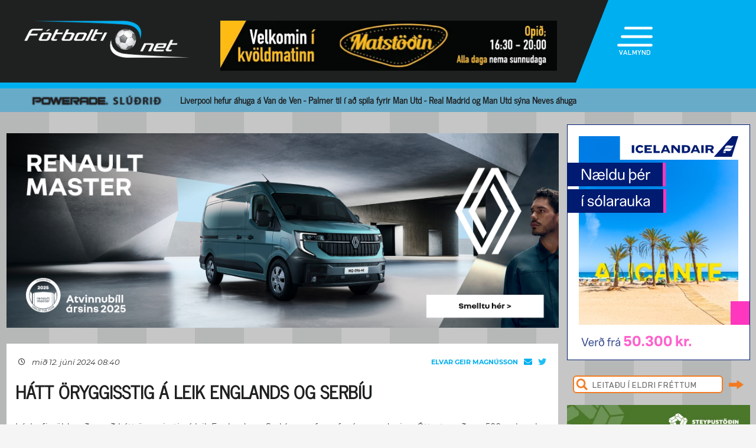

--- FILE ---
content_type: text/html; charset=UTF-8
request_url: https://fotbolti.net/news/12-06-2024/hatt-oryggisstig-a-leik-englands-og-serbiu
body_size: 16080
content:
<!DOCTYPE html>
<html lang="is">
<head prefix="og: https://ogp.me/ns# fb: https://ogp.me/ns/fb#article: https://ogp.me/ns/article#">
	<meta http-equiv="Content-Type" content="text/html; charset=UTF-8">
	<meta charset="UTF-8">
    <meta property="fb:app_id" content="201600254736"/>
    <meta property="og:type" content="article"/>
    <meta name="twitter:card" content="summary_large_image">
    <meta name="twitter:site" content="@Fotboltinet">
    	<meta property="og:title" content="H&aacute;tt &ouml;ryggisstig &aacute; leik Englands og Serb&iacute;u"/>
        <meta property="og:url"
              content="https://www.fotbolti.net/news/12-06-2024/hatt-oryggisstig-a-leik-englands-og-serbiu"/>
        <meta name="twitter:title" content="Hátt öryggisstig á leik Englands og Serbíu">
        <meta name="twitter:description" content="Þýsk yfirvöld verða með hátt öryggisstig á leik Englands og Serbíu sem fram fer á sunnudaginn. Óttast er að um 500 serbneskar boltabullur verði meðal þeirra þúsund áhorfenda sem von er á frá landinu.  Serbía hefur fengið margar refsingar frá UEFA síðustu ár vegna óláta áhorfenda og pólitískra skilaboða. Þá hafa margir enskir stuðningsmenn verið til ófriðs á stórmótum í gegnum tíðina.  Aðeins verður seldur léttbjór á vellinum og stuðningsmenn verða aðskildir.">
                                            <meta property="og:image" content="https://www.fotbolti.net/themes/2021/images/video_default_icon.jpg"/>
            <meta name="twitter:image" content="https://www.fotbolti.net/themes/2021/images/video_default_icon.jpg">
            <meta property="og:image:width" content="640"/>
            <meta property="og:image:height" content="360"/>
            
        <meta property="og:image:type" content="image/jpeg"/>
    <meta property="fb:admins" content="1403749672"/>
<title>F&oacute;tbolti.net</title>
<link rel="SHORTCUT ICON" href="https://www.fotbolti.net/favicon.ico"/>
<link rel="alternate" type="application/rss+xml" title="Fotbolti.net - RSS" href="https://www.fotbolti.net/rss.php"/>

<link rel="stylesheet" href="/themes/2021/css/reset.css" />
<link rel="stylesheet" href="/themes/2021/fonts/fonts.css" />
<link rel="stylesheet" href="/fonts/google-fonts-m.css" />
<link rel="stylesheet" href="/fonts/fa/all.min.css" />

<link rel="stylesheet" href="/themes/2021/css/ui/jquery-ui.min.css" />
<link rel="stylesheet" href="/themes/2021/css/ui/jquery-ui.structure.min.css" />
<link rel="stylesheet" href="/themes/2021/css/ui/jquery-ui.theme.min.css" />
<link rel="stylesheet" href="/themes/2021/css/jquery.lightbox.css" />
<link rel="stylesheet" href="/themes/2021/css/ui.dropdownchecklist.standalone.css" />
<link rel="stylesheet" href="/themes/2021/css/data-tables-jui.css" />
<link rel="stylesheet" href="/js/libs/fancybox/source/jquery.fancybox.css" />
<link rel="stylesheet" href="/themes/2021/css/jcarousel-skins/live-games/skin.css" />
<link rel="stylesheet" href="/themes/2021/css/carusel-main-news.css" />
<link rel="stylesheet" href="/themes/2021/css/banners1.css" />
<link rel="stylesheet" href="/themes/2021/css/styles-ce1740cd89.css" />
    <!-- Google tag (gtag.js) -->
    <script async src="https://www.googletagmanager.com/gtag/js?id=G-1YLKLNH3FF"></script>
    <script>
        window.dataLayer = window.dataLayer || [];
        function gtag(){dataLayer.push(arguments);}
        gtag('js', new Date());

        gtag('config', 'G-1YLKLNH3FF');
    </script>

<script src="/js/jquery.3.0.0.min.js"></script>
<script src="/js/jquery-ui.1.12.1.min.js"></script>
<script type="text/javascript" src="/js/libs/jquery-ui/js/jquery-ui-timepicker-addon.js"></script>
<script type="text/javascript" src="/js/libs/jquery/plugins/lightbox/js/jquery.lightbox-0.5.js?u=12345"></script>
<script type="text/javascript" src="/js/libs/jquery/plugins/floatobject/jquery.floatobject.js"></script>
<script type="text/javascript" src="/js/libs/jquery/plugins/form/jquery.form.min.js"></script>
<script type="text/javascript" src="/js/libs/jquery/plugins/dropdown-check-list.1.1/js/ui.dropdownchecklist-1.4-min.js"></script>
<script type="text/javascript" src="/js/libs/jquery/plugins/DataTables-1.9.4/media/js/jquery.dataTables.js"></script>
<script type="text/javascript" src="/js/libs/jquery/plugins/jcarousel/jcarousel-0.2.9/lib/jquery.jcarousel.js"></script>
<script type="text/javascript" src="/js/libs/jquery/plugins/sly-1.6.1/dist/sly.min.js"></script>
<script type="text/javascript" src="/js/libs/jquery/plugins/webdevdesigner-minitwitter/jquery.minitwitter.28.11.2018.js"></script>
<script type="text/javascript" src="/js/libs/fancybox/fancybox-3.4.1/dist/jquery.fancybox.js"></script>
<script type="text/javascript" src="/js/modernizr.custom.47668.js"></script>
<script type="text/javascript" src="/js/libs/jquery/plugins/ias/jquery-ias.min.js"></script>
<script type="text/javascript" src="/js/common.js"></script>
<script type="text/javascript" src="/js/form.js"></script>
<script type="text/javascript" src="/stjornbord/js/site-b3934f4ffb.js"></script>
<script type="text/javascript" src="https://assets.inplayer.com/paywall/v3/paywall.min.js"></script>
<script type="text/javascript" src="https://log.gallup.is/gallup.js" async></script>
</head>
<body>


    <script>
        window.fbAsyncInit = function () {
            FB.init({
                appId: '201600254736', status: true, cookie: true,
                xfbml: true, version: 'v18.0'
            });
        };
        (function (d, s, id) {
            var js, fjs = d.getElementsByTagName(s)[0];
            if (d.getElementById(id)) {
                return;
            }
            js = d.createElement(s);
            js.id = id;
            js.src = "//connect.facebook.net/is_IS/sdk.js";
            fjs.parentNode.insertBefore(js, fjs);
        }(document, 'script', 'facebook-jssdk'));
    </script>
<header>
    <div class="layout">
        <div id="header-main">
            <div id="logo"><a href="/">Fótbolti.net / Fotbolti Ehf.</a></div>
                                        <div id="banner11">
                        <a href="/banners.php?action=goToURL&ban_id=16567" target="_blank"><img role="banner" alt="banner" src="/banners/32609.png"width="570"height="85"></a>

                </div>
                                    <menu>
    <div id="menu-top-icon">
        <img id="menu-top-trigger" src="/themes/2021/images/top-menu-icon.png">
        <div>VALMYND</div>
    </div>
    <span id="menu-top-dropdown-triangle">&#9650;</span>
    <div id="menu-top-dropdown">
        <ul>
            <li><a href="/articles">Pistlar</a></li>
            <li><a href="/sjonvarp">Sjónvarp</a></li>
            <li><a href="/hladvarp">Hlaðvarp</a></li>
            <li>
                <a href="/stodutoflur-evropski">
                    Stöðutöflur
                </a>
            </li>
                        <li><a href="/studningssveit" target="_blank">Styrkja</a></li>
            <li><a href="https://auglysingar.fotbolti.net/" target="_blank">Auglýsingar</a></li>
            <li><a href="/um-fotboltinet">Um Fótbolti.net</a></li>
            <li><a href="/hafdu-samband" class="">Hafðu samband</a></li>
        </ul>
        <button id="menu-top-dropdown-close">
            (X) LOKA
        </button>
    </div>
</menu>        </div>
    </div>
</header>
<div id="content-feature" class="col-main-news powerade">
    <div class="layout">
        <img src="/themes/2021/images/powerade-header.png" height="20"/>
        <a href="/news/22-01-2026/liverpool-hefur-ahuga-a-van-de-ven-palmer-til-i-ad-spila-fyrir-man-utd">
            Liverpool hefur áhuga á Van de Ven - Palmer til í að spila fyrir Man Utd - Real Madrid og Man Utd sýna Neves áhuga
        </a>
    </div>
</div><div class="layout">
    <div class="col-main-news">
        <div id="content" class="col-main-back">
                        
<link rel="stylesheet" href="/videoplayer/plyr-3.7.8/dist/plyr.css">
<script src="/videoplayer/plyr-3.7.8/dist/plyr.polyfilled.min.js"></script>
<script src="/stjornbord/js/plyrConfig.js?t=1234"></script>


<div id="col-main-2-1-news" class="col">

                <div id="banner12">    <div style="width:1018px; height:360px;"
         role="banner">
        <iframe src="https://app.pulsmedia.is/snjallbordi/xqn5m49e9lgrj7n/" title="Renault_1018x360" scrolling="no" width="100%" height="100%" style="overflow: hidden;border:none;"></iframe>
    </div>
    <script>
        $(document).ready(function () {

            $(window).on("load", function () {
//$("#banner23 iframe").height(Math.round(360/(1018/$(this).width())));
                $("#banner23 div div.adform-adbox").height("100%");
                });

            $(window).on('resize', function () {
//$("#banner23 iframe").height(Math.round(360/(1018/$(this).width())));
                $("#banner23 div div.adform-adbox").height("100%");
                });

            $("#banner25 iframe").ready(function () {
                // console.log($("#banner25 iframe").contents().find("img"));
                // $("#banner25 iframe").contents().find("img").css("object-fit","cover");
                });

            });
    </script>
</div>
        
    <div class="col-935-body site-ui col">
        <div id="story">
            <div class="story-header">
                <div class="date">
                                            <i class="fa-regular fa-clock fa-sm"></i>
                        &nbsp;&nbsp;
                        mið 12. júní 2024 08:40
                                    </div>
                <div class="header-right-block">
                                            <div class="contacts-block">
                            <div class="author">Elvar Geir Magnússon                                                                                                                                </div>
                            <div class="contacts">
                                <a href="/cdn-cgi/l/email-protection#60050c1601120705091220060f14020f0c14094e0e0514" class="email">
                                    <i class="fa-solid fa-envelope"></i>
                                </a>
                                                                    <a href="https://twitter.com/elvargeir" class="tweeter"
                                       target="_blank"><i class="fa-brands fa-twitter"></i></a>
                                                            </div>
                                                            <div>
                                                                    </div>
                                                    </div>
                                    </div>
            </div>
            
                                        
                                                                                                                                                                                                                                                


<div class="story-title">
    <div class="story-title-icon ">
            Hátt öryggisstig á leik Englands og Serbíu
                        </div>
    </div>
            <div id="story-content">

                                                                                                                                                    
                                                                                                        
                            
                                                                                        
                <div id="first-part">
                                                                
                Þýsk yfirvöld verða með hátt öryggisstig á leik Englands og Serbíu sem fram fer á sunnudaginn. Óttast er að um 500 serbneskar boltabullur verði meðal þeirra þúsund áhorfenda sem von er á frá landinu.<br><br>Serbía hefur fengið margar refsingar frá UEFA síðustu ár vegna óláta áhorfenda og pólitískra skilaboða. Þá hafa margir enskir stuðningsmenn verið til ófriðs á stórmótum í gegnum tíðina.<br><br>Aðeins verður seldur léttbjór á vellinum og stuðningsmenn verða aðskildir.
                </div>

                
                                    <br>
                    
                    
                    Í nóvember var hluta af heimavelli Serbíu lokað í leik gegn Búlgaríu eftir kynþáttafordóma áhorfenda í leik gegn Svartfjallalandi. Mánuði síðar kom til slagsmála í Belgrad við stuðningsmenn Manchester City.<br><br>Á serbneskum fótboltaleikjum hefur verið hrópað til stuðnings innrásar Rússlands í Úkraínu en rússneski orkurisinn Gazprom er helsti styrktaraðili Rauðu stjörnunnar.<br><br>Það er hinsvegar ansi langt síðan serbneskar boltabullur sköpuðu vandræði í alþjóðlegum leik utan Serbíu. En þýsk yfirvöld telja að óvissuþættirnir séu það miklir fyrir leikinn á sunnudag að vissara sé að herða öryggisgæslu á leiknum.
                    <br/>
                                                        
                                                                                </div>

            
            

            <div id="gallery"></div>

            <div id="standing-table"></div>

                                    
            
                <div id="story-socials">
        <div class="fb-like" data-href="https://www.fotbolti.net/news/12-06-2024/hatt-oryggisstig-a-leik-englands-og-serbiu" data-width=""
             data-layout="button_count" data-action="recommend" data-size="large" data-share="false"></div>
        <button id="btn-send-fb" onclick="fb()" title="Senda á Facebook">
            <i class="fa-brands fa-facebook-f fa-xl"></i>
        </button>
        <button id="btn-send-tweet" onclick="tw()" title="Tweet">
            <i class="fa-brands fa-twitter fa-xl"></i>
        </button>
        <button id="btn-send-story" onclick="sendNewsDialog(https://www.fotbolti.net/news/12-06-2024/hatt-oryggisstig-a-leik-englands-og-serbiu)" title="Senda frétt">
            <i class="fa-regular fa-envelope fa-xl"></i>
        </button>
    </div>
    <div id="dialog" role="dialog" title="Senda Fotbolti.net fr&eacute;tt"></div>

                            <div id="facebook-comments">
                    <div class="title">Athugasemdir</div>
                                                                <div class="fb-comments" data-href="https://www.fotbolti.net/news/12-06-2024/hatt-oryggisstig-a-leik-englands-og-serbiu" data-width="900"
                             data-numposts="99"></div>
                                                        </div>
                    </div>
        <div id="banner20">    <div style="width:635px; height:450px;"
         role="banner">
        <script data-cfasync="false" src="/cdn-cgi/scripts/5c5dd728/cloudflare-static/email-decode.min.js"></script><script id="bid-28130" data-overcast="banner" src="https://static.airserve.net/base/agency.js?v1&id=bid-28130&autorender=1" data-urls="bestun-birtingahus/mekka/2025/metas/28130/manifest.html" data-width="635" callback="%%CLICK_URL_UNESC%%" data-dfp-pattern="%%PATTERN:url%%" data-height="450" data-disable_vertical_scaling="false" data-responsive="true"></script>
    </div>
    <script>
        $(document).ready(function () {

            $(window).on("load", function () {
//$("#banner23 iframe").height(Math.round(450/(635/$(this).width())));
                $("#banner23 div div.adform-adbox").height("100%");
                });

            $(window).on('resize', function () {
//$("#banner23 iframe").height(Math.round(450/(635/$(this).width())));
                $("#banner23 div div.adform-adbox").height("100%");
                });

            $("#banner25 iframe").ready(function () {
                // console.log($("#banner25 iframe").contents().find("img"));
                // $("#banner25 iframe").contents().find("img").css("object-fit","cover");
                });

            });
    </script>
</div>
        <div id="story-footer">
            <div id="latest-news" class="news-list">
                <div class="news-list-row">
            <a href="/news/22-01-2026/ulfarnir-kanna-moguleika-a-ad-fa-phillips">
                <div class="time"><span>12:00</span></div>
                <div class="title">
                                        Úlfarnir kanna möguleika á að fá Phillips
                </div>
                <div class="front-title-banner-wrapper">
                    <div class="news-list-icons">
                                                                                                                                                                                                                                                                                                                                                                                                                                                                                                                                                                                                                                                                                                                                                                                                                                                    
                    
        
        </div>                </div>
            </a>
        </div>
            <div class="news-list-row">
            <a href="/news/22-01-2026/alfons-ad-yfirgefa-birmingham-fer-aftur-til-hollands">
                <div class="time"><span>11:53</span></div>
                <div class="title">
                                        Alfons að yfirgefa Birmingham - Fer aftur til Hollands
                </div>
                <div class="front-title-banner-wrapper">
                    <div class="news-list-icons">
                                                                                                                                                                                                                                                                                                                                                                                                                                                                                                                                                                                                                                                                                                                                                                                                                                                    
                    
        
        </div>                </div>
            </a>
        </div>
            <div class="news-list-row">
            <a href="/news/22-01-2026/atvinnumadurinn-logi-tomasson-annar-hluti">
                <div class="time"><span>11:48</span></div>
                <div class="title">
                                        Atvinnumaðurinn Logi Tómasson - Annar hluti
                </div>
                <div class="front-title-banner-wrapper">
                    <div class="news-list-icons">
                                                                                                                                                                                                                                                                                                                                                                                                                                                                                                                                                                                                                                                                                                                                                                                                                                                    
                    
            <div class="video-icon"><i class="fa-solid fa-film"></i></div>
        
        </div>                </div>
            </a>
        </div>
            <div class="news-list-row">
            <a href="/news/22-01-2026/ia-baud-i-hlyn-fannst-rettast-fyrir-mina-throun-ad-vera-afram-hja-throtti">
                <div class="time"><span>11:30</span></div>
                <div class="title">
                                        ÍA bauð í Hlyn - &bdquo;Fannst réttast fyrir mína þróun að vera áfram hjá Þrótti&quot;
                </div>
                <div class="front-title-banner-wrapper">
                    <div class="news-list-icons">
                                                                                                                                                                                                                                                                                                                                                                                                                                                                                                                                                                                                                                                                                                                                                                                                                                                    
                    
        
        </div>                </div>
            </a>
        </div>
            <div class="news-list-row">
            <a href="/news/22-01-2026/sjadu-thad-helsta-ur-spaenska-ovaent-tap-barcelona">
                <div class="time"><span>11:20</span></div>
                <div class="title">
                                        Sjáðu það helsta úr spænska: Óvænt tap Barcelona
                </div>
                <div class="front-title-banner-wrapper">
                    <div class="news-list-icons">
                                                                                                                                                                                                                                                                                                                                                                                                                                                                                                                                                                                                                                                                                                                                                                                                                                                    
                <img src="/images/span12.png" height="20"
             alt="Joi utherji icon" class="front-title-banner"/>
                
        
        </div>                </div>
            </a>
        </div>
            <div class="news-list-row">
            <a href="/news/22-01-2026/sjadu-thad-helsta-ur-italska-albert-med-goda-stodsendingu">
                <div class="time"><span>11:15</span></div>
                <div class="title">
                                        Sjáðu það helsta úr ítalska: Albert með góða stoðsendingu
                </div>
                <div class="front-title-banner-wrapper">
                    <div class="news-list-icons">
                                                                                                                                                                                                                                                                                                                                                                                                                                                                                                                                                                                                                                                                                                                                                                                            <img src="/images/livey.png" height="20" alt="Livey" class="front-title-banner"/>
                                                                                    
                    
        
        </div>                </div>
            </a>
        </div>
            <div class="news-list-row">
            <a href="/news/22-01-2026/handteknir-i-borat-skylum-i-stukunni-i-kasakstan">
                <div class="time"><span>11:13</span></div>
                <div class="title">
                                        Handteknir í Borat skýlum í stúkunni í Kasakstan
                </div>
                <div class="front-title-banner-wrapper">
                    <div class="news-list-icons">
                                                                                                                                                                                                                                                                                                                                                                                                                                                                                                                                                                                                                                                                                                                                                                                                                                                    
                    
        
        </div>                </div>
            </a>
        </div>
            <div class="news-list-row">
            <a href="/news/22-01-2026/lokaumferd-meistaradeildarinnar-i-naestu-viku-orlog-30-lida-radast">
                <div class="time"><span>11:00</span></div>
                <div class="title">
                                        Lokaumferð Meistaradeildarinnar í næstu viku - Örlög 30 liða ráðast
                </div>
                <div class="front-title-banner-wrapper">
                    <div class="news-list-icons">
                                                                                                                                                                                                                                                                                                                                                                                                                                                                                                                                                                                                                                                                                                                                                                                                                                                    
                    
        
        </div>                </div>
            </a>
        </div>
            <div class="news-list-row">
            <a href="/news/22-01-2026/svakalegt-leikjaalag-se-farid-ad-bita-haaland">
                <div class="time"><span>10:30</span></div>
                <div class="title">
                                        Svakalegt leikjaálag sé farið að bíta Haaland
                </div>
                <div class="front-title-banner-wrapper">
                    <div class="news-list-icons">
                                                                                                                                                                                                                                                                                                                                                                                                                                                                                                                                                                                                                                                                                                                                                                                                                                                    
                    
        
        </div>                </div>
            </a>
        </div>
            <div class="news-list-row">
            <a href="/news/22-01-2026/bedid-tidinda-af-pedri">
                <div class="time"><span>10:19</span></div>
                <div class="title">
                                        Beðið tíðinda af Pedri
                </div>
                <div class="front-title-banner-wrapper">
                    <div class="news-list-icons">
                                                                                                                                                                                                                                                                                                                                                                                                                                                                                                                                                                                                                                                                                                                                                                                                                                                    
                <img src="/images/span12.png" height="20"
             alt="Joi utherji icon" class="front-title-banner"/>
                
        
        </div>                </div>
            </a>
        </div>
            <div class="news-list-row">
            <a href="/news/22-01-2026/man-utd-aldrei-verid-nedar-a-peningatoflunni">
                <div class="time"><span>10:00</span></div>
                <div class="title">
                                        Man Utd aldrei verið neðar á peningatöflunni
                </div>
                <div class="front-title-banner-wrapper">
                    <div class="news-list-icons">
                                                                                                                                                                                                                                                                                                                                                                                                                                                                                                                                                                                                                                                                                                                                                                                                                                                    
                    
        
        </div>                </div>
            </a>
        </div>
            <div class="news-list-row">
            <a href="/news/22-01-2026/gerrard-segist-leidur-a-tudinu-i-slot-haettu-ad-tala-um-thetta">
                <div class="time"><span>09:30</span></div>
                <div class="title">
                                        Gerrard segist leiður á tuðinu í Slot: Hættu að tala um þetta
                </div>
                <div class="front-title-banner-wrapper">
                    <div class="news-list-icons">
                                                                                                                                                                                                                                                                                                                                                                                                                                                                                                                                                                                                                                                                                                                                                                                                                                                    
                    
        
        </div>                </div>
            </a>
        </div>
            <div class="news-list-row">
            <a href="/news/22-01-2026/adolf-dadi-i-fh-stadfest-aetlum-ad-hjalpa-honum-ad-koma-ferlinum-a-fulla-ferd">
                <div class="time"><span>09:05</span></div>
                <div class="title">
                                        Adolf Daði í FH (Staðfest) - „Ætlum að hjálpa honum að koma ferlinum á fulla ferð“
                </div>
                <div class="front-title-banner-wrapper">
                    <div class="news-list-icons">
                                                                                                                                                                                                                                                                                                                                                                                                                                                                                                                                                                                                                                                                                                                                                                                                                                                    
                    
        
        </div>                </div>
            </a>
        </div>
            <div class="news-list-row">
            <a href="/news/22-01-2026/slot-hrosadi-salah-eftir-sigurinn-i-marseille-segir-mikid-um-hann">
                <div class="time"><span>09:00</span></div>
                <div class="title">
                                        Slot hrósaði Salah eftir sigurinn í Marseille - „Segir mikið um hann“
                </div>
                <div class="front-title-banner-wrapper">
                    <div class="news-list-icons">
                                                                                                                                                                                                                                                                                                                                                                                                                                                                                                                                                                                                                                                                                                                                                                                                                                                    
                    
        
        </div>                </div>
            </a>
        </div>
            <div class="news-list-row">
            <a href="/news/22-01-2026/liverpool-hefur-ahuga-a-van-de-ven-palmer-til-i-ad-spila-fyrir-man-utd">
                <div class="time"><span>08:45</span></div>
                <div class="title">
                                        Liverpool hefur áhuga á Van de Ven - Palmer til í að spila fyrir Man Utd
                </div>
                <div class="front-title-banner-wrapper">
                    <div class="news-list-icons">
                                                                                                        <img src="/themes/2021/images/icon-powerade.png" height="12" class="front-title-banner" />
                                                                                                                                                                                                                                                                                                                                                                                                                                                                                                                                                                                                                                                                                                                                                                                                                                                                                                                                                                                                                                                                                                                                                                                                                                                                                                                                                                                                                                                                                                                                                                                                        
                    
        
        </div>                </div>
            </a>
        </div>
            <div class="news-list-row">
            <a href="/news/22-01-2026/saenskur-midvordur-a-leid-til-genoa">
                <div class="time"><span>08:30</span></div>
                <div class="title">
                                        Sænskur miðvörður á leið til Genoa
                </div>
                <div class="front-title-banner-wrapper">
                    <div class="news-list-icons">
                                                                                                                                                                                                                                                                                                                                                                                                                                                                                                                                                                                                                                                                                                                                                                                            <img src="/images/livey.png" height="20" alt="Livey" class="front-title-banner"/>
                                                                                    
                    
        
        </div>                </div>
            </a>
        </div>
            <div class="news-list-row">
            <a href="/news/22-01-2026/eg-vann-heimavinnuna-mina">
                <div class="time"><span>08:00</span></div>
                <div class="title">
                                        „Ég vann heimavinnuna mína“
                </div>
                <div class="front-title-banner-wrapper">
                    <div class="news-list-icons">
                                                                                                                                                                                                                                                                                                                                                                                                                                                                                                                                                                                                                                                                                                                                                                                                                                                    
                    
        
        </div>                </div>
            </a>
        </div>
            <div class="news-list-row">
            <a href="/news/22-01-2026/oscar-wasilewski-i-fjolni-stadfest">
                <div class="time"><span>07:30</span></div>
                <div class="title">
                                        Oscar Wasilewski í Fjölni (Staðfest)
                </div>
                <div class="front-title-banner-wrapper">
                    <div class="news-list-icons">
                                                                                                                                                                                                                                                                                                                                                                                                                                                                                                                                                                                                                                                                                                                                                                                                                                                    
                    
        
        </div>                </div>
            </a>
        </div>
            <div class="news-list-row">
            <a href="/news/22-01-2026/dzeko-samthykkir-tilbod-schalke">
                <div class="time"><span>07:00</span></div>
                <div class="title">
                                        Dzeko samþykkir tilboð Schalke
                </div>
                <div class="front-title-banner-wrapper">
                    <div class="news-list-icons">
                                                                                                                                                                                                                                                                                                                                                                                                                                                                                                                                                                                                                                                                                                                                                                                                                                                    
                    
        
        </div>                </div>
            </a>
        </div>
            <div class="news-list-row">
            <a href="/news/22-01-2026/eg-er-hvorki-messi-ne-verstu-kaup-i-sogu-real-madrid">
                <div class="time"><span>06:00</span></div>
                <div class="title">
                                        „Ég er hvorki Messi né verstu kaup í sögu Real Madrid“
                </div>
                <div class="front-title-banner-wrapper">
                    <div class="news-list-icons">
                                                                                                                                                                                                                                                                                                                                                                                                                                                                                                                                                                                                                                                                                                                                                                                                                                                    
                <img src="/images/span12.png" height="20"
             alt="Joi utherji icon" class="front-title-banner"/>
                
        
        </div>                </div>
            </a>
        </div>
            <div class="news-list-row">
            <a href="/news/22-01-2026/markahaesti-madur-sunderland-gaeti-farid-fyrir-gluggalok">
                <div class="time"><span>06:00</span></div>
                <div class="title">
                                        Markahæsti maður Sunderland gæti farið fyrir gluggalok
                </div>
                <div class="front-title-banner-wrapper">
                    <div class="news-list-icons">
                                                                                                                                                                                                                                                                                                                                                                                                                                                                                                                                                                                                                                                                                                                                                                                                                                                    
                    
        
        </div>                </div>
            </a>
        </div>
            <div class="news-list-row">
            <a href="/news/22-01-2026/ward-prowse-til-burnley">
                <div class="time"><span>06:00</span></div>
                <div class="title">
                                        Ward-Prowse til Burnley?
                </div>
                <div class="front-title-banner-wrapper">
                    <div class="news-list-icons">
                                                                                                                                                                                                                                                                                                                                                                                                                                                                                                                                                                                                                                                                                                                                                                                                                                                    
                    
        
        </div>                </div>
            </a>
        </div>
            <div class="news-list-row">
            <a href="/news/22-01-2026/palace-med-tvo-tilbod-i-hondunum">
                <div class="time"><span>06:00</span></div>
                <div class="title">
                                        Palace með tvö tilboð í höndunum
                </div>
                <div class="front-title-banner-wrapper">
                    <div class="news-list-icons">
                                                                                                                                                                                                                                                                                                                                                                                                                                                                                                                                                                                                                                                                                                                                                                                                                                                    
                    
        
        </div>                </div>
            </a>
        </div>
            <div class="news-list-row">
            <a href="/news/22-01-2026/island-i-dag-hvada-lid-maetast-i-urslitum">
                <div class="time"><span>05:55</span></div>
                <div class="title">
                                        Ísland í dag - Hvaða lið mætast í úrslitum?
                </div>
                <div class="front-title-banner-wrapper">
                    <div class="news-list-icons">
                                                                                                                                                                                                                                                                                                                                                                                                                                                                                                                                                                                                                                                                                                                                                                                                                                                    
                                    <img src="/images/hertz.png" height="25" alt="Toyota" class="front-title-banner"/>
                    
        
        </div>                </div>
            </a>
        </div>
            <div class="news-list-row">
            <a href="/news/22-01-2026/evropudeildin-i-dag-islendingaslagur-i-noregi">
                <div class="time"><span>05:55</span></div>
                <div class="title">
                                        Evrópudeildin í dag - Íslendingaslagur í Noregi
                </div>
                <div class="front-title-banner-wrapper">
                    <div class="news-list-icons">
                                                                                                                                                                                                                                                                                                                                                                                                                                                                                                                                                                                                                                                                                                                                                                                                                                                    
                    
        
                                                    <img src="/images/subway1.png" height="15" alt="Subway icon" class="front-title-banner"/>
                </div>                </div>
            </a>
        </div>
            <div class="news-list-row">
            <a href="/news/21-01-2026/rosenior-vil-vinna-studningsmenn-chelsea-a-mitt-band">
                <div class="time"><span>23:30</span></div>
                <div class="title">
                                        Rosenior: Vil vinna stuðningsmenn Chelsea á mitt band
                </div>
                <div class="front-title-banner-wrapper">
                    <div class="news-list-icons">
                                                                                                                                                                                                                                                                                                                                                                                                                                                                                                                                                                                                                                                                                                                                                                                                                                                    
                    
        
        </div>                </div>
            </a>
        </div>
            <div class="news-list-row">
            <a href="/news/21-01-2026/toku-askoruninni-fagnandi">
                <div class="time"><span>23:22</span></div>
                <div class="title">
                                        „Tóku áskoruninni fagnandi“
                </div>
                <div class="front-title-banner-wrapper">
                    <div class="news-list-icons">
                                                                                                                                                                                                                                                                                                                                                                                                                                                                                                                                                                                                                                                                                                                                                                                                                                                    
                    
        
        </div>                </div>
            </a>
        </div>
            <div class="news-list-row">
            <a href="/news/21-01-2026/slot-anaegdur-og-segir-mikilvaegt-ad-sleppa-vid-umspilid-taplausir-i-threttan-leikjum-i-rod">
                <div class="time"><span>23:12</span></div>
                <div class="title">
                                        Slot ánægður og segir mikilvægt að sleppa við umspilið - „Taplausir í þrettán leikjum í röð“
                </div>
                <div class="front-title-banner-wrapper">
                    <div class="news-list-icons">
                                                                                                                                                                                                                                                                                                                                                                                                                                                                                                                                                                                                                                                                                                                                                                                                                                                    
                    
        
        </div>                </div>
            </a>
        </div>
            <div class="news-list-row">
            <a href="/news/21-01-2026/sjoundi-markvordurinn-til-ad-spila-hundrad-leiki">
                <div class="time"><span>23:00</span></div>
                <div class="title">
                                        Sjöundi markvörðurinn til að spila hundrað leiki
                </div>
                <div class="front-title-banner-wrapper">
                    <div class="news-list-icons">
                                                                                                                                                                                                                                                                                                                                                                                                                                                                                                                                                                                                                                                                                                                                                                                                                                                    
                <img src="/images/span12.png" height="20"
             alt="Joi utherji icon" class="front-title-banner"/>
                
        
        </div>                </div>
            </a>
        </div>
            <div class="news-list-row">
            <a href="/news/21-01-2026/einkunnir-ur-meistaradeildinni-margir-frabaerir-hja-liverpool-delap-og-garnacho-slakir">
                <div class="time"><span>22:39</span></div>
                <div class="title">
                                        Einkunnir úr Meistaradeildinni: Margir frábærir hjá Liverpool - Delap og Garnacho slakir
                </div>
                <div class="front-title-banner-wrapper">
                    <div class="news-list-icons">
                                                                                                                                                                                                                                                                                                                                                                                                                                                                                                                                                                                                                                                                                                                                                                                                                                                    
                    
        
        </div>                </div>
            </a>
        </div>
            <div class="news-list-row">
            <a href="/news/21-01-2026/championship-endurkoma-hja-boro">
                <div class="time"><span>22:19</span></div>
                <div class="title">
                                        Championship: Endurkoma hjá Boro
                </div>
                <div class="front-title-banner-wrapper">
                    <div class="news-list-icons">
                                                                                                                                                                                                                                                                                                                                                                                                                                                                                                                                                                                                                                                                                                                                                                                                                                                    
                    
        
        </div>                </div>
            </a>
        </div>
            <div class="news-list-row">
            <a href="/news/21-01-2026/meistaradeildin-liverpool-med-annan-fotinn-i-16-lida-urslit-lewandowski-skoradi-fyrir-baedi-lid">
                <div class="time"><span>22:03</span></div>
                <div class="title">
                                        Meistaradeildin: Liverpool með annan fótinn í 16-liða úrslit - Lewandowski skoraði fyrir bæði lið
                </div>
                <div class="front-title-banner-wrapper">
                    <div class="news-list-icons">
                                                                                                                                                                                                                                                                                                                                                                                                                                                                                                                                                                                                                                                                                                                                                                                                                                                    
                    
        
        </div>                </div>
            </a>
        </div>
            <div class="news-list-row">
            <a href="/news/21-01-2026/senda-collyer-i-toppbarattuna-i-b-deildinni">
                <div class="time"><span>21:41</span></div>
                <div class="title">
                                        Senda Collyer í toppbaráttuna í B-deildinni
                </div>
                <div class="front-title-banner-wrapper">
                    <div class="news-list-icons">
                                                                                                                                                                                                                                                                                                                                                                                                                                                                                                                                                                                                                                                                                                                                                                                                                                                    
                    
        
        </div>                </div>
            </a>
        </div>
            <div class="news-list-row">
            <a href="/news/21-01-2026/thor-ka-kynnir-fimm-nyja-leikmenn-stadfest-tvaer-af-theim-efnilegustu-keyptar-af-gronnunum">
                <div class="time"><span>21:11</span></div>
                <div class="title">
                                        Þór/KA kynnir fimm nýja leikmenn (Staðfest) - Tvær af þeim efnilegustu keyptar af grönnunum
                </div>
                <div class="front-title-banner-wrapper">
                    <div class="news-list-icons">
                                                                                                                                                                                                                                                                                                                                                                                                                                                                                                                                                                                                                                                                                                                                                                                                                                                    
                                    <img src="/images/hertz.png" height="25" alt="Toyota" class="front-title-banner"/>
                    
        
        </div>                </div>
            </a>
        </div>
            <div class="news-list-row">
            <a href="/news/21-01-2026/barcelona-i-urslitaleik-ofurbikarsins">
                <div class="time"><span>20:56</span></div>
                <div class="title">
                                        Barcelona í úrslitaleik Ofurbikarsins
                </div>
                <div class="front-title-banner-wrapper">
                    <div class="news-list-icons">
                                                                                                                                                                                                                                                                                                                                                                                                                                                                                                                                                                                                                                                                                                                                                                                                                                                    
                                    <img src="/images/hertz.png" height="25" alt="Toyota" class="front-title-banner"/>
                    
        
        </div>                </div>
            </a>
        </div>
            <div class="news-list-row">
            <a href="/news/21-01-2026/man-utd-lanar-amass-til-norwich">
                <div class="time"><span>20:39</span></div>
                <div class="title">
                                        Man Utd lánar Amass til Norwich
                </div>
                <div class="front-title-banner-wrapper">
                    <div class="news-list-icons">
                                                                                                                                                                                                                                                                                                                                                                                                                                                                                                                                                                                                                                                                                                                                                                                                                                                    
                    
        
        </div>                </div>
            </a>
        </div>
            <div class="news-list-row">
            <a href="/news/21-01-2026/meistaradeildin-qarabag-vann-frankfurt-og-svo-gott-sem-buid-ad-tryggja-umspilssaeti">
                <div class="time"><span>19:59</span></div>
                <div class="title">
                                        Meistaradeildin: Qarabag vann Frankfurt og svo gott sem búið að tryggja umspilssæti
                </div>
                <div class="front-title-banner-wrapper">
                    <div class="news-list-icons">
                                                                                                                                                                                                                                                                                                                                                                                                                                                                                                                                                                                                                                                                                                                                                                                                                                                    
                    
        
        </div>                </div>
            </a>
        </div>
            <div class="news-list-row">
            <a href="/news/21-01-2026/ronaldo-fjorutiu-morkum-fra-markmidinu">
                <div class="time"><span>19:27</span></div>
                <div class="title">
                                        Ronaldo fjörutíu mörkum frá markmiðinu
                </div>
                <div class="front-title-banner-wrapper">
                    <div class="news-list-icons">
                                                                                                                                                                                                                                                                                                                                                                                                                                                                                                                                                                                                                                                                                                                                                                                                                                                    
                    
        
        </div>                </div>
            </a>
        </div>
            <div class="news-list-row">
            <a href="/news/21-01-2026/hugarburdarbolti-gw-22-thattastjornandi-telur-manchester-united-vera-betri-en-arsenal">
                <div class="time"><span>19:21</span></div>
                <div class="title">
                                        Hugarburðarbolti GW 22 Þáttastjórnandi telur Manchester United vera betri en Arsenal!
                </div>
                <div class="front-title-banner-wrapper">
                    <div class="news-list-icons">
                                                                                                                                                                                                                                                                                                                                                                                                                                                                                                                                                                                                                                                                                                                                                                                                                                                    
                    
                <div class="radio-icon"><i class="fa-solid fa-volume-high"></i></div>
    
        </div>                </div>
            </a>
        </div>
            <div class="news-list-row">
            <a href="/news/21-01-2026/byrjunarlidin-i-meistaradeildinni-salah-snyr-aftur-palmer-hvildur">
                <div class="time"><span>19:01</span></div>
                <div class="title">
                                        Byrjunarliðin í Meistaradeildinni: Salah snýr aftur - Palmer hvíldur
                </div>
                <div class="front-title-banner-wrapper">
                    <div class="news-list-icons">
                                                                                                                                                                                                                                                                                                                                                                                                                                                                                                                                                                                                                                                                                                                                                                                                                                                    
                    
        
        </div>                </div>
            </a>
        </div>
            <div class="news-list-row">
            <a href="/news/21-01-2026/fra-roma-til-watford-stadfest">
                <div class="time"><span>18:53</span></div>
                <div class="title">
                                        Frá Roma til Watford (Staðfest)
                </div>
                <div class="front-title-banner-wrapper">
                    <div class="news-list-icons">
                                                                                                                                                                                                                                                                                                                                                                                                                                                                                                                                                                                                                                                                                                                                                                                                                                                    
                    
        
        </div>                </div>
            </a>
        </div>
            <div class="news-list-row">
            <a href="/news/21-01-2026/nylidarnir-fa-bandariskan-midjumann-stadfest">
                <div class="time"><span>18:41</span></div>
                <div class="title">
                                        Nýliðarnir fá bandarískan miðjumann (Staðfest)
                </div>
                <div class="front-title-banner-wrapper">
                    <div class="news-list-icons">
                                                                                                                                                                                                                                                                                                                                                                                                                                                                                                                                                                                                                                                                                                                                                                                                                                                    
                                    <img src="/images/hertz.png" height="25" alt="Toyota" class="front-title-banner"/>
                    
        
        </div>                </div>
            </a>
        </div>
            <div class="news-list-row">
            <a href="/news/21-01-2026/nwaneri-i-laeknisskodun-hja-marseille-de-zerbi-er-einn-besti-thjalfari-heims">
                <div class="time"><span>18:18</span></div>
                <div class="title">
                                        Nwaneri í læknisskoðun hjá Marseille - „De Zerbi er einn besti þjálfari heims“
                </div>
                <div class="front-title-banner-wrapper">
                    <div class="news-list-icons">
                                                                                                                                                                                                                                                                                                                                                                                                                                                                                                                                                                                                                                                                                                                                                                                            <img src="/images/livey.png" height="20" alt="Livey" class="front-title-banner"/>
                                                                                                                                                                                                                                                                                                                                                                                                                                                                                                                                                                                                                                                                                                                                                                                                                                                                                                                    
                    
        
        </div>                </div>
            </a>
        </div>
            <div class="news-list-row">
            <a href="/news/21-01-2026/kemur-mer-ekki-a-ovart-ad-alonso-hafi-verid-rekinn">
                <div class="time"><span>18:09</span></div>
                <div class="title">
                                        „Kemur mér ekki á óvart að Alonso hafi verið rekinn“
                </div>
                <div class="front-title-banner-wrapper">
                    <div class="news-list-icons">
                                                                                                                                                                                                                                                                                                                                                                                                                                                                                                                                                                                                                                                                                                                                                                                                                                                    
                <img src="/images/span12.png" height="20"
             alt="Joi utherji icon" class="front-title-banner"/>
                
        
        </div>                </div>
            </a>
        </div>
            <div class="news-list-row">
            <a href="/news/21-01-2026/kominn-verdmidi-a-mateta">
                <div class="time"><span>18:00</span></div>
                <div class="title">
                                        Kominn verðmiði á Mateta
                </div>
                <div class="front-title-banner-wrapper">
                    <div class="news-list-icons">
                                                                                                                                                                                                                                                                                                                                                                                                                                                                                                                                                                                                                                                                                                                                                                                                                                                    
                    
        
        </div>                </div>
            </a>
        </div>
            <div class="news-list-row">
            <a href="/news/21-01-2026/maetir-sinum-fyrrum-laerisveini-i-sumar-held-ad-ibv-hafi-fengid-godan-thjalfara">
                <div class="time"><span>17:30</span></div>
                <div class="title">
                                        Mætir sínum fyrrum lærisveini í sumar: Held að ÍBV hafi fengið góðan þjálfara
                </div>
                <div class="front-title-banner-wrapper">
                    <div class="news-list-icons">
                                                                                                                                                                                                                                                                                                                                                                                                                                                                                                                                                                                                                                                                                                                                                                                                                                                    
                    
        
        </div>                </div>
            </a>
        </div>
            <div class="news-list-row">
            <a href="/news/21-01-2026/hefur-lengi-haft-ahuga-a-mer-og-eg-hef-tru-a-honum">
                <div class="time"><span>17:00</span></div>
                <div class="title">
                                        Hefur lengi haft áhuga á mér og ég hef trú á honum
                </div>
                <div class="front-title-banner-wrapper">
                    <div class="news-list-icons">
                                                                                                                                                                                                                                                                                                                                                                                                                                                                                                                                                                                                                                                                                                                                                                                                                                                    
                    
        
        </div>                </div>
            </a>
        </div>
            <div class="news-list-row">
            <a href="/news/21-01-2026/kemur-ekki-til-greina-hja-frokkum-og-thjodverjum-ad-snidganga-hm">
                <div class="time"><span>16:30</span></div>
                <div class="title">
                                        Kemur ekki til greina hjá Frökkum og Þjóðverjum að sniðganga HM
                </div>
                <div class="front-title-banner-wrapper">
                    <div class="news-list-icons">
                                                                                                                                                                                                                                                                                                                                                                                                                                                                                                                                                                                                                                                                                                                                                                                                                                                    
                    
        
        </div>                </div>
            </a>
        </div>
            <div class="news-list-row">
            <a href="/news/21-01-2026/markakongurinn-stefnir-a-endurkomu-seint-i-mai">
                <div class="time"><span>16:25</span></div>
                <div class="title">
                                        Markakóngurinn stefnir á endurkomu seint í maí
                </div>
                <div class="front-title-banner-wrapper">
                    <div class="news-list-icons">
                                                                                                                                                                                                                                                                                                                                                                                                                                                                                                                                                                                                                                                                                                                                                                                                                                                    
                    
        
        </div>                </div>
            </a>
        </div>
            <div class="news-list-row">
            <a href="/news/21-01-2026/hemmi-hreidars-heilbrigt-og-gott-fyrir-klubbinn">
                <div class="time"><span>16:07</span></div>
                <div class="title">
                                        Hemmi Hreiðars: Heilbrigt og gott fyrir klúbbinn
                </div>
                <div class="front-title-banner-wrapper">
                    <div class="news-list-icons">
                                                                                                                                                                                                                                                                                                                                                                                                                                                                                                                                                                                                                                                                                                                                                                                                                                                    
                    
        
        </div>                </div>
            </a>
        </div>
            <div class="news-list-row">
            <a href="/news/21-01-2026/oyarzabal-undir-smasja-man-utd">
                <div class="time"><span>15:34</span></div>
                <div class="title">
                                        Oyarzabal undir smásjá Man Utd
                </div>
                <div class="front-title-banner-wrapper">
                    <div class="news-list-icons">
                                                                                                                                                                                                                                                                                                                                                                                                                                                                                                                                                                                                                                                                                                                                                                                                                                                    
                <img src="/images/span12.png" height="20"
             alt="Joi utherji icon" class="front-title-banner"/>
                
        
        </div>                </div>
            </a>
        </div>
            <div class="news-list-row">
            <a href="/news/21-01-2026/leikmenn-man-city-endurgreida-studningsmonnum-sem-foru-til-noregs">
                <div class="time"><span>15:30</span></div>
                <div class="title">
                                        Leikmenn Man City endurgreiða stuðningsmönnum sem fóru til Noregs
                </div>
                <div class="front-title-banner-wrapper">
                    <div class="news-list-icons">
                                                                                                                                                                                                                                                                                                                                                                                                                                                                                                                                                                                                                                                                                                                                                                                                                                                    
                    
        
        </div>                </div>
            </a>
        </div>
            <div class="news-list-row">
            <a href="/news/21-01-2026/sa-skapbradasti-skalladi-andstaeding-og-er-a-leid-i-enn-eitt-bannid">
                <div class="time"><span>15:10</span></div>
                <div class="title">
                                        Sá skapbráðasti skallaði andstæðing og er á leið í enn eitt bannið
                </div>
                <div class="front-title-banner-wrapper">
                    <div class="news-list-icons">
                                                                                                                                                                                                                                                                                                                                                                                                                                                                                                                                                                                                                                                                                                                                                                                                                                                    
                    
        
        </div>                </div>
            </a>
        </div>
            <div class="news-list-row">
            <a href="/news/21-01-2026/larus-orri-leikmenn-sem-felagid-hefur-verid-ad-leitast-eftir">
                <div class="time"><span>15:00</span></div>
                <div class="title">
                                        Lárus Orri: Leikmenn sem félagið hefur verið að leitast eftir
                </div>
                <div class="front-title-banner-wrapper">
                    <div class="news-list-icons">
                                                                                                                                                                                                                                                                                                                                                                                                                                                                                                                                                                                                                                                                                                                                                                                                                                                    
                    
        
        </div>                </div>
            </a>
        </div>
            <div class="news-list-row">
            <a href="/news/21-01-2026/juventus-reynir-ad-fa-albert-en-fiorentina-vill-ekki-selja">
                <div class="time"><span>14:51</span></div>
                <div class="title">
                                        Juventus reynir að fá Albert en Fiorentina vill ekki selja
                </div>
                <div class="front-title-banner-wrapper">
                    <div class="news-list-icons">
                                                                                                                                                                                                                                                                                                                                                                                                                                                                                                                                                                                                                                                                                                                                                                                            <img src="/images/livey.png" height="20" alt="Livey" class="front-title-banner"/>
                                                                                                                                                                                                                                                                                                                                                                                                                                                                                                                                                                                                                                                                                                                                                                                                                                                                                                                    
                    
        
        </div>                </div>
            </a>
        </div>
            <div class="news-list-row">
            <a href="/news/21-01-2026/thorleifur-thad-erfidasta-sem-hefur-komid-fyrir-mig-i-lifinu">
                <div class="time"><span>14:30</span></div>
                <div class="title">
                                        Þorleifur: Það erfiðasta sem hefur komið fyrir mig í lífinu
                </div>
                <div class="front-title-banner-wrapper">
                    <div class="news-list-icons">
                                                                                                                                                                                                                                                                                                                                                                                                                                                                                                                                                                                                                                                                                                                                                                                                                                                    
                    
        
        </div>                </div>
            </a>
        </div>
            <div class="news-list-row">
            <a href="/news/21-01-2026/atvinnumadurinn-logi-tomasson-fyrsti-hluti">
                <div class="time"><span>14:21</span></div>
                <div class="title">
                                        Atvinnumaðurinn Logi Tómasson - Fyrsti hluti
                </div>
                <div class="front-title-banner-wrapper">
                    <div class="news-list-icons">
                                                                                                                                                                                                                                                                                                                                                                                                                                                                                                                                                                                                                                                                                                                                                                                                                                                    
                    
            <div class="video-icon"><i class="fa-solid fa-film"></i></div>
        
        </div>                </div>
            </a>
        </div>
            <div class="news-list-row">
            <a href="/news/21-01-2026/arsenal-er-besta-lid-evropu-en-enska-deildin-er-forgangsatridi">
                <div class="time"><span>14:14</span></div>
                <div class="title">
                                        „Arsenal er besta lið Evrópu en enska deildin er forgangsatriði“
                </div>
                <div class="front-title-banner-wrapper">
                    <div class="news-list-icons">
                                                                                                                                                                                                                                                                                                                                                                                                                                                                                                                                                                                                                                                                                                                                                                                                                                                    
                    
        
        </div>                </div>
            </a>
        </div>
            <div class="news-list-row">
            <a href="/news/21-01-2026/mateta-tilkynnir-palace-ad-hann-vilji-fara">
                <div class="time"><span>13:56</span></div>
                <div class="title">
                                        Mateta tilkynnir Palace að hann vilji fara
                </div>
                <div class="front-title-banner-wrapper">
                    <div class="news-list-icons">
                                                                                                                                                                                                                                                                                                                                                                                                                                                                                                                                                                                                                                                                                                                                                                                                                                                    
                    
        
        </div>                </div>
            </a>
        </div>
            <div class="news-list-row">
            <a href="/news/21-01-2026/polland-og-england-fa-aukasaeti-i-meistaradeildinni-eins-og-stadan-er">
                <div class="time"><span>13:49</span></div>
                <div class="title">
                                        Pólland og England fá aukasæti í Meistaradeildinni eins og staðan er
                </div>
                <div class="front-title-banner-wrapper">
                    <div class="news-list-icons">
                                                                                                                                                                                                                                                                                                                                                                                                                                                                                                                                                                                                                                                                                                                                                                                                                                                    
                    
        
        </div>                </div>
            </a>
        </div>
            <div class="news-list-row">
            <a href="/news/21-01-2026/villa-skodar-midjumenn-vegna-hnemeidsla-kamara">
                <div class="time"><span>13:00</span></div>
                <div class="title">
                                        Villa skoðar miðjumenn vegna hnémeiðsla Kamara
                </div>
                <div class="front-title-banner-wrapper">
                    <div class="news-list-icons">
                                                                                                                                                                                                                                                                                                                                                                                                                                                                                                                                                                                                                                                                                                                                                                                                                                                    
                    
        
        </div>                </div>
            </a>
        </div>
            <div class="news-list-row">
            <a href="/news/21-01-2026/inter-hefur-ahuga-a-markverdi-aston-villa">
                <div class="time"><span>12:32</span></div>
                <div class="title">
                                        Inter hefur áhuga á markverði Aston Villa
                </div>
                <div class="front-title-banner-wrapper">
                    <div class="news-list-icons">
                                                                                                                                                                                                                                                                                                                                                                                                                                                                                                                                                                                                                                                                                                                                                                                            <img src="/images/livey.png" height="20" alt="Livey" class="front-title-banner"/>
                                                                                    
                    
        
        </div>                </div>
            </a>
        </div>
            <div class="news-list-row">
            <a href="/news/21-01-2026/vinicius-jr-vill-framlengja-og-umbodsmadurinn-er-maettur-til-madridar">
                <div class="time"><span>12:14</span></div>
                <div class="title">
                                        Vinicius Jr vill framlengja og umboðsmaðurinn er mættur til Madrídar
                </div>
                <div class="front-title-banner-wrapper">
                    <div class="news-list-icons">
                                                                                                                                                                                                                                                                                                                                                                                                                                                                                                                                                                                                                                                                                                                                                                                                                                                    
                <img src="/images/span12.png" height="20"
             alt="Joi utherji icon" class="front-title-banner"/>
                
        
        </div>                </div>
            </a>
        </div>
            <div class="news-list-row">
            <a href="/news/21-01-2026/fragengid-ad-arsenal-lanar-nwaneri-til-marseille">
                <div class="time"><span>11:49</span></div>
                <div class="title">
                                        Frágengið að Arsenal lánar Nwaneri til Marseille
                </div>
                <div class="front-title-banner-wrapper">
                    <div class="news-list-icons">
                                                                                                                                                                                                                                                                                                                                                                                                                                                                                                                                                                                                                                                                                                                                                                                            <img src="/images/livey.png" height="20" alt="Livey" class="front-title-banner"/>
                                                                                                                                                                                                                                                                                                                                                                                                                                                                                                                                                                                                                                                                                                                                                                                                                                                                                                                    
                    
        
        </div>                </div>
            </a>
        </div>
            <div class="news-list-row">
            <a href="/news/21-01-2026/syndi-hopnum-mynd-ur-leiknum-gegn-man-utd-nadu-ad-jafna">
                <div class="time"><span>11:42</span></div>
                <div class="title">
                                        Sýndi hópnum mynd úr leiknum gegn Man Utd - Náðu að jafna
                </div>
                <div class="front-title-banner-wrapper">
                    <div class="news-list-icons">
                                                                                                                                                                                                                                                                                                                                                                                                                                                                                                                                                                                                                                                                                                                                                                                                                                                    
                    
        
        </div>                </div>
            </a>
        </div>
            <div class="news-list-row">
            <a href="/news/21-01-2026/sautjan-ara-a-oskalistum-chelsea-man-utd-og-liverpool">
                <div class="time"><span>11:39</span></div>
                <div class="title">
                                        Sautján ára á óskalistum Chelsea, Man Utd og Liverpool
                </div>
                <div class="front-title-banner-wrapper">
                    <div class="news-list-icons">
                                                                                                                                                                                                                                                                                                                                                                                                                                                                                                                                                                                                                                                                                                                                                                                                                                                    
                    
        
        </div>                </div>
            </a>
        </div>
            <div class="news-list-row">
            <a href="/news/21-01-2026/conte-brjaladur-thetta-saerir-mig">
                <div class="time"><span>11:09</span></div>
                <div class="title">
                                        Conte brjálaður: Þetta særir mig
                </div>
                <div class="front-title-banner-wrapper">
                    <div class="news-list-icons">
                                                                                                                                                                                                                                                                                                                                                                                                                                                                                                                                                                                                                                                                                                                                                                                                                                                    
                    
        
        </div>                </div>
            </a>
        </div>
            <div class="news-list-row">
            <a href="/news/21-01-2026/bournemouth-greidir-haa-upphaed-fyrir-brasiliskan-taning">
                <div class="time"><span>10:34</span></div>
                <div class="title">
                                        Bournemouth greiðir háa upphæð fyrir brasilískan táning
                </div>
                <div class="front-title-banner-wrapper">
                    <div class="news-list-icons">
                                                                                                                                                                                                                                                                                                                                                                                                                                                                                                                                                                                                                                                                                                                                                                                                                                                    
                    
        
        </div>                </div>
            </a>
        </div>
            <div class="news-list-row">
            <a href="/news/21-01-2026/enski-bikarinn-salford-tryggdi-ser-leik-gegn-man-city">
                <div class="time"><span>10:26</span></div>
                <div class="title">
                                        Enski bikarinn: Salford tryggði sér leik gegn Man City
                </div>
                <div class="front-title-banner-wrapper">
                    <div class="news-list-icons">
                                                                                                                                                                                                                                                                                                                                                                                                                                                                                                                                                                                                                                                                                                                                                                                                                                                    
                    
        
        </div>                </div>
            </a>
        </div>
            <div class="news-list-row">
            <a href="/news/21-01-2026/arnar-og-david-fundudu-med-faereyskum-kollegum-sinum">
                <div class="time"><span>10:10</span></div>
                <div class="title">
                                        Arnar og Davíð funduðu með færeyskum kollegum sínum
                </div>
                <div class="front-title-banner-wrapper">
                    <div class="news-list-icons">
                                                                                                                                                                                                                                                                                    <img src="/images/icelandairlogo.svg" height="20" alt="Icelanair icon" class="front-title-banner" />
                                                                                                                                                                                                                                                                                                                                                                                                                                                                                                                                                                                                                                                                                                                                                                                                                                                                                                                                                                                                                                                                                                                                                                                                                                                                                                                                                                                                                                
                    
        
        </div>                </div>
            </a>
        </div>
            <div class="news-list-row">
            <a href="/news/21-01-2026/markvordur-fra-vestra-aefir-hja-sigga-ragga-i-faereyjum">
                <div class="time"><span>09:57</span></div>
                <div class="title">
                                        Markvörður frá Vestra æfir hjá Sigga Ragga í Færeyjum
                </div>
                <div class="front-title-banner-wrapper">
                    <div class="news-list-icons">
                                                                                                                                                                                                                                                                                                                                                                                                                                                                                                                                                                                                                                                                                                                                                                                                                                                    
                    
        
        </div>                </div>
            </a>
        </div>
            <div class="news-list-row">
            <a href="/news/21-01-2026/sakar-senegala-um-galdra-man-utd-hafnar-fyrirspurn-fra-ajax">
                <div class="time"><span>09:43</span></div>
                <div class="title">
                                        Sakar Senegala um galdra - Man Utd hafnar fyrirspurn frá Ajax
                </div>
                <div class="front-title-banner-wrapper">
                    <div class="news-list-icons">
                                                                                                        <img src="/themes/2021/images/icon-powerade.png" height="12" class="front-title-banner" />
                                                                                                                                                                                                                                                                                                                                                                                                                                                                                                                                                                                                                                                                                                                                                                                                                                                                                                                                                                                                                                                                                                                                                                                                                                                                                                                                                                                                                                                                                                                                                                                                        
                    
        
        </div>                </div>
            </a>
        </div>
            <div class="news-list-row">
            <a href="/news/21-01-2026/jesus-med-tar-i-augunum-eftir-ad-hafa-skorad-tvo-a-san-siro">
                <div class="time"><span>09:30</span></div>
                <div class="title">
                                        Jesus með tár í augunum eftir að hafa skorað tvö á San Siro
                </div>
                <div class="front-title-banner-wrapper">
                    <div class="news-list-icons">
                                                                                                                                                                                                                                                                                                                                                                                                                                                                                                                                                                                                                                                                                                                                                                                                                                                    
                    
        
        </div>                </div>
            </a>
        </div>
            <div class="news-list-row">
            <a href="/news/21-01-2026/enrique-eftir-ovaent-tap-besti-utileikurinn-okkar-a-timabilinu">
                <div class="time"><span>09:00</span></div>
                <div class="title">
                                        Enrique eftir óvænt tap: Besti útileikurinn okkar á tímabilinu
                </div>
                <div class="front-title-banner-wrapper">
                    <div class="news-list-icons">
                                                                                                                                                                                                                                                                                                                                                                                                                                                                                                                                                                                                                                                                                                                                                                                            <img src="/images/livey.png" height="20" alt="Livey" class="front-title-banner"/>
                                                                                                                                                                                                                                                                                                                                                                                                                                                                                                                                                                                                                                                                                                                                                                                                                                                                                                                    
                    
        
        </div>                </div>
            </a>
        </div>
            <div class="news-list-row">
            <a href="/news/21-01-2026/afall-fyrir-everton-grealish-fra-i-nokkra-manudi">
                <div class="time"><span>08:30</span></div>
                <div class="title">
                                        Áfall fyrir Everton - Grealish frá í nokkra mánuði
                </div>
                <div class="front-title-banner-wrapper">
                    <div class="news-list-icons">
                                                                                                                                                                                                                                                                                                                                                                                                                                                                                                                                                                                                                                                                                                                                                                                                                                                    
                    
        
        </div>                </div>
            </a>
        </div>
            <div class="news-list-row">
            <a href="/news/21-01-2026/b-fotbolta-nordinn-b-syn-vs-fh">
                <div class="time"><span>08:15</span></div>
                <div class="title">
                                        <b>Fótbolta nördinn</b> - SÝN vs FH
                </div>
                <div class="front-title-banner-wrapper">
                    <div class="news-list-icons">
                                                                                                                                                                                                                                                                                                                                                                                                                                                                                                                                                                                                                                                                                                                                                                                                                                                    
                    
                <div class="radio-icon"><i class="fa-solid fa-volume-high"></i></div>
    
        </div>                </div>
            </a>
        </div>
            <div class="news-list-row">
            <a href="/news/21-01-2026/bellingham-svaradi-studningsmonnum-eg-veit-sannleikann">
                <div class="time"><span>08:00</span></div>
                <div class="title">
                                        Bellingham svaraði stuðningsmönnum: Ég veit sannleikann
                </div>
                <div class="front-title-banner-wrapper">
                    <div class="news-list-icons">
                                                                                                                                                                                                                                                                                                                                                                                                                                                                                                                                                                                                                                                                                                                                                                                                                                                    
                <img src="/images/span12.png" height="20"
             alt="Joi utherji icon" class="front-title-banner"/>
                
        
        </div>                </div>
            </a>
        </div>
            <div class="news-list-row">
            <a href="/news/21-01-2026/rooney-2008-lidid-myndi-rusta-thessu-arsenal-lidi">
                <div class="time"><span>07:30</span></div>
                <div class="title">
                                        Rooney: 2008 liðið myndi rústa þessu Arsenal liði
                </div>
                <div class="front-title-banner-wrapper">
                    <div class="news-list-icons">
                                                                                                                                                                                                                                                                                                                                                                                                                                                                                                                                                                                                                                                                                                                                                                                                                                                    
                    
        
        </div>                </div>
            </a>
        </div>
            <div class="news-list-row">
            <a href="/news/21-01-2026/hojlund-hrosadi-viktori-bjarka-er-med-allan-pakkann">
                <div class="time"><span>07:00</span></div>
                <div class="title">
                                        Höjlund hrósaði Viktori Bjarka: Er með allan pakkann
                </div>
                <div class="front-title-banner-wrapper">
                    <div class="news-list-icons">
                                                                                                                                                                                                                                                                                                                                                                                                                                                                                                                                                                                                                                                                                                                                                                                                                                                    
                    
        
        </div>                </div>
            </a>
        </div>
            <div class="news-list-row">
            <a href="/news/21-01-2026/ter-stegen-til-girona-stadfest">
                <div class="time"><span>06:00</span></div>
                <div class="title">
                                        Ter Stegen til Girona (Staðfest)
                </div>
                <div class="front-title-banner-wrapper">
                    <div class="news-list-icons">
                                                                                                                                                                                                                                                                                                                                                                                                                                                                                                                                                                                                                                                                                                                                                                                                                                                    
                <img src="/images/span12.png" height="20"
             alt="Joi utherji icon" class="front-title-banner"/>
                
        
        </div>                </div>
            </a>
        </div>
            <div class="news-list-row">
            <a href="/news/21-01-2026/osattur-vid-van-persie-og-fer-til-marseille">
                <div class="time"><span>06:00</span></div>
                <div class="title">
                                        Ósáttur við Van Persie og fer til Marseille
                </div>
                <div class="front-title-banner-wrapper">
                    <div class="news-list-icons">
                                                                                                                                                                                                                                                                                                                                                                                                                                                                                                                                                                                                                                                                                                                                                                                            <img src="/images/livey.png" height="20" alt="Livey" class="front-title-banner"/>
                                                                                                                                                                                                                                                                                                                                                                                                                                                                                                                                                                                                                                                                                                                                                                                                                                                                                                                    
                    
        
        </div>                </div>
            </a>
        </div>
            <div class="news-list-row">
            <a href="/news/21-01-2026/alexander-afram-hja-grottu">
                <div class="time"><span>06:00</span></div>
                <div class="title">
                                        Alexander áfram hjá Gróttu
                </div>
                <div class="front-title-banner-wrapper">
                    <div class="news-list-icons">
                                                                                                                                                                                                                                                                                                                                                                                                                                                                                                                                                                                                                        <img src="/images/lengu.png" height="20" alt="Lengjudeildin icon" class="front-title-banner" />
                                                                                                                                                                                                                                                            
                    
        
        </div>                </div>
            </a>
        </div>
            <div class="news-list-row">
            <a href="/news/21-01-2026/karitas-skrifar-undir-nyjan-samning-vid-fram">
                <div class="time"><span>06:00</span></div>
                <div class="title">
                                        Karítas skrifar undir nýjan samning við Fram
                </div>
                <div class="front-title-banner-wrapper">
                    <div class="news-list-icons">
                                                                                                                                                                                                                                                                                                                                                                                                                                                                                                                                                                                                                                                                                                                                                                                                                                                    
                                    <img src="/images/hertz.png" height="25" alt="Toyota" class="front-title-banner"/>
                    
        
        </div>                </div>
            </a>
        </div>
            <div class="news-list-row">
            <a href="/news/21-01-2026/liverpoolskolinn-a-islandi-i-14-skiptid">
                <div class="time"><span>06:00</span></div>
                <div class="title">
                                        Liverpoolskólinn á Íslandi í 14. skiptið
                </div>
                <div class="front-title-banner-wrapper">
                    <div class="news-list-icons">
                                                                                                                                                                                                                                                                                                                                                                                                                                                                                                                                                                                                                                                                                                                                                                                                                                                    
                    
        
        </div>                </div>
            </a>
        </div>
            <div class="news-list-row">
            <a href="/news/21-01-2026/meistaradeildin-i-dag-liverpool-i-frakklandi">
                <div class="time"><span>05:55</span></div>
                <div class="title">
                                        Meistaradeildin í dag - Liverpool í Frakklandi
                </div>
                <div class="front-title-banner-wrapper">
                    <div class="news-list-icons">
                                                                                                                                                                                                                                                                                                                                                                                                                                                                                                                                                                                                                                                                                                                                                                                                                                                    
                    
        
                                                    <img src="/images/subway1.png" height="15" alt="Subway icon" class="front-title-banner"/>
                </div>                </div>
            </a>
        </div>
            <div class="news-list-row">
            <a href="/news/20-01-2026/einkunnir-kvoldsins-rodri-verstur-jesus-og-spence-frabaerir">
                <div class="time"><span>23:39</span></div>
                <div class="title">
                                        Einkunnir kvöldsins: Rodri verstur - Jesus og Spence frábærir
                </div>
                <div class="front-title-banner-wrapper">
                    <div class="news-list-icons">
                                                                                                                                                                                                                                                                                                                                                                                                                                                                                                                                                                                                                                                                                                                                                                                                                                                    
                    
        
        </div>                </div>
            </a>
        </div>
            <div class="news-list-row">
            <a href="/news/20-01-2026/haaland-badst-afsokunar-a-vandraedalegu-tapi">
                <div class="time"><span>23:07</span></div>
                <div class="title">
                                        Haaland baðst afsökunar á &bdquo;vandræðalegu&quot; tapi
                </div>
                <div class="front-title-banner-wrapper">
                    <div class="news-list-icons">
                                                                                                                                                                                                                                                                                                                                                                                                                                                                                                                                                                                                                                                                                                                                                                                                                                                    
                    
        
        </div>                </div>
            </a>
        </div>
            <div class="news-list-row">
            <a href="/news/20-01-2026/arteta-serstok-og-heilstaed-frammistada">
                <div class="time"><span>22:44</span></div>
                <div class="title">
                                        Arteta: Sérstök og heilstæð frammistaða
                </div>
                <div class="front-title-banner-wrapper">
                    <div class="news-list-icons">
                                                                                                                                                                                                                                                                                                                                                                                                                                                                                                                                                                                                                                                                                                                                                                                                                                                    
                    
        
        </div>                </div>
            </a>
        </div>
            <div class="news-list-row">
            <a href="/news/20-01-2026/championship-coventry-med-kaerkominn-sigur-birmingham-vann">
                <div class="time"><span>22:19</span></div>
                <div class="title">
                                        Championship: Coventry með kærkominn sigur - Birmingham vann
                </div>
                <div class="front-title-banner-wrapper">
                    <div class="news-list-icons">
                                                                                                                                                                                                                                                                                                                                                                                                                                                                                                                                                                                                                                                                                                                                                                                                                                                    
                    
        
        </div>                </div>
            </a>
        </div>
            <div class="news-list-row">
            <a href="/news/20-01-2026/meistaradeildin-mbappe-med-tvennu-gegn-uppeldisfelaginu-gyokeres-innsigladi-sigurinn">
                <div class="time"><span>22:06</span></div>
                <div class="title">
                                        Meistaradeildin: Mbappe með tvennu gegn uppeldisfélaginu - Gyökeres innsiglaði sigurinn
                </div>
                <div class="front-title-banner-wrapper">
                    <div class="news-list-icons">
                                                                                                                                                                                                                                                                                                                                                                                                                                                                                                                                                                                                                                                                                                                                                                                                                                                    
                    
        
        </div>                </div>
            </a>
        </div>
            <div class="news-list-row">
            <a href="/news/20-01-2026/reykjavikurmotid-fylkir-skoradi-fimm-gegn-val">
                <div class="time"><span>21:31</span></div>
                <div class="title">
                                        Reykjavíkurmótið: Fylkir skoraði fimm gegn Val
                </div>
                <div class="front-title-banner-wrapper">
                    <div class="news-list-icons">
                                                                                                                                                                                                                                                                                                                                                                                                                                                                                                                                                                                                                                                                                                                                                                                                                                                    
                    
        
        </div>                </div>
            </a>
        </div>
            <div class="news-list-row">
            <a href="/news/20-01-2026/guardiola-gengur-allt-a-afturfotunum">
                <div class="time"><span>21:17</span></div>
                <div class="title">
                                        Guardiola: Gengur allt á afturfótunum
                </div>
                <div class="front-title-banner-wrapper">
                    <div class="news-list-icons">
                                                                                                                                                                                                                                                                                                                                                                                                                                                                                                                                                                                                                                                                                                                                                                                                                                                    
                    
        
        </div>                </div>
            </a>
        </div>
            <div class="news-list-row">
            <a href="/news/20-01-2026/slot-ein-skritnasta-spurning-sem-eg-hef-fengid">
                <div class="time"><span>20:47</span></div>
                <div class="title">
                                        Slot: Ein skrítnasta spurning sem ég hef fengið
                </div>
                <div class="front-title-banner-wrapper">
                    <div class="news-list-icons">
                                                                                                                                                                                                                                                                                                                                                                                                                                                                                                                                                                                                                                                                                                                                                                                                                                                    
                    
        
        </div>                </div>
            </a>
        </div>
            <div class="news-list-row">
            <a href="/news/20-01-2026/beckham-bornin-min-gera-mistok">
                <div class="time"><span>20:26</span></div>
                <div class="title">
                                        Beckham: Börnin mín gera mistök
                </div>
                <div class="front-title-banner-wrapper">
                    <div class="news-list-icons">
                                                                                                                                                                                                                                                                                                                                                                                                                                                                                                                                                                                                                                                                                                                                                                                                                                                    
                    
        
        </div>                </div>
            </a>
        </div>
            <div class="news-list-row">
            <a href="/news/20-01-2026/throttur-faer-annan-leikmann-af-austurlandi-stadfest">
                <div class="time"><span>20:00</span></div>
                <div class="title">
                                        Þróttur fær annan leikmann af Austurlandi (Staðfest)
                </div>
                <div class="front-title-banner-wrapper">
                    <div class="news-list-icons">
                                                                                                                                                                                                                                                                                                                                                                                                                                                                                                                                                                                                                                                                                                                                                                                                                                                    
                                    <img src="/images/hertz.png" height="25" alt="Toyota" class="front-title-banner"/>
                    
        
        </div>                </div>
            </a>
        </div>
            <div class="news-list-row">
            <a href="/news/20-01-2026/meistaradeildin-bodo-glimt-for-illa-med-man-city">
                <div class="time"><span>19:37</span></div>
                <div class="title">
                                        Meistaradeildin: Bodö/Glimt fór illa með Man City
                </div>
                <div class="front-title-banner-wrapper">
                    <div class="news-list-icons">
                                                                                                                                                                                                                                                                                                                                                                                                                                                                                                                                                                                                                                                                                                                                                                                                                                                    
                    
        
        </div>                </div>
            </a>
        </div>
            <div class="news-list-row">
            <a href="/news/20-01-2026/byrjunarlid-kvoldsins-viktor-bjarki-byrjar-gegn-napoli-margar-breytingar-hja-arteta">
                <div class="time"><span>19:07</span></div>
                <div class="title">
                                        Byrjunarlið kvöldsins: VIktor Bjarki byrjar gegn Napoli - Margar breytingar hjá Arteta
                </div>
                <div class="front-title-banner-wrapper">
                    <div class="news-list-icons">
                                                                                                                                                                                                                                                                                                                                                                                                                                                                                                                                                                                                                                                                                                                                                                                                                                                    
                    
        
        </div>                </div>
            </a>
        </div>
            <div class="news-list-row">
            <a href="/news/20-01-2026/fyrrum-leikmadur-vals-kominn-med-tvennu-gegn-man-city">
                <div class="time"><span>18:21</span></div>
                <div class="title">
                                        Fyrrum leikmaður Vals kominn með tvennu gegn Man City
                </div>
                <div class="front-title-banner-wrapper">
                    <div class="news-list-icons">
                                                                                                                                                                                                                                                                                                                                                                                                                                                                                                                                                                                                                                                                                                                                                                                                                                                    
                    
        
        </div>                </div>
            </a>
        </div>
            <div class="news-list-row">
            <a href="/news/20-01-2026/disasi-faer-taekifaeri-hja-rosenior">
                <div class="time"><span>18:03</span></div>
                <div class="title">
                                        Disasi fær tækifæri hjá Rosenior
                </div>
                <div class="front-title-banner-wrapper">
                    <div class="news-list-icons">
                                                                                                                                                                                                                                                                                                                                                                                                                                                                                                                                                                                                                                                                                                                                                                                                                                                    
                    
        
        </div>                </div>
            </a>
        </div>
            <div class="news-list-row">
            <a href="/news/20-01-2026/damir-folk-i-klubbnum-sem-eg-ber-null-virdingu-fyrir">
                <div class="time"><span>17:42</span></div>
                <div class="title">
                                        Damir: Fólk í klúbbnum sem ég ber núll virðingu fyrir
                </div>
                <div class="front-title-banner-wrapper">
                    <div class="news-list-icons">
                                                                                                                                                                                                                                                                                                                                                                                                                                                                                                                                                                                                                                                                                                                                                                                                                                                                                                                                                                                                                                                                                                                                                                                                                                                                                                                                                                                                                                                                                                                                                                                                                                                                                    
                    
        
        </div>                </div>
            </a>
        </div>
            <div class="news-list-row">
            <a href="/news/20-01-2026/arsenal-reynir-ad-fa-ungan-varnarmann-real-madrid">
                <div class="time"><span>17:30</span></div>
                <div class="title">
                                        Arsenal reynir að fá ungan varnarmann Real Madrid
                </div>
                <div class="front-title-banner-wrapper">
                    <div class="news-list-icons">
                                                                                                                                                                                                                                                                                                                                                                                                                                                                                                                                                                                                                                                                                                                                                                                                                                                    
                <img src="/images/span12.png" height="20"
             alt="Joi utherji icon" class="front-title-banner"/>
                
        
        </div>                </div>
            </a>
        </div>
            <div class="news-list-row">
            <a href="/news/20-01-2026/meistaradeildin-stankovic-skoradi-mark-sem-minnti-a-pabba-hans">
                <div class="time"><span>17:22</span></div>
                <div class="title">
                                        Meistaradeildin: Stankovic skoraði mark sem minnti á pabba hans
                </div>
                <div class="front-title-banner-wrapper">
                    <div class="news-list-icons">
                                                                                                                                                                                                                                                                                                                                                                                                                                                                                                                                                                                                                                                                                                                                                                                                                                                    
                    
        
        </div>                </div>
            </a>
        </div>
            <div class="news-list-row">
            <a href="/news/20-01-2026/besti-markmadur-landsins-tharf-ad-spila-i-efstu-deild">
                <div class="time"><span>17:00</span></div>
                <div class="title">
                                        &bdquo;Besti markmaður landsins þarf að spila í efstu deild&quot;
                </div>
                <div class="front-title-banner-wrapper">
                    <div class="news-list-icons">
                                                                                                                                                                                                                                                                                                                                                                                                                                                                                                                                                                                                                                                                                                                                                                                                                                                    
                    
        
        </div>                </div>
            </a>
        </div>
            <div class="news-list-row">
            <a href="/news/20-01-2026/burn-og-osula-maettir-til-aefinga-en-verda-ekki-med-a-morgun">
                <div class="time"><span>16:54</span></div>
                <div class="title">
                                        Burn og Osula mættir til æfinga en verða ekki með á morgun
                </div>
                <div class="front-title-banner-wrapper">
                    <div class="news-list-icons">
                                                                                                                                                                                                                                                                                                                                                                                                                                                                                                                                                                                                                                                                                                                                                                                                                                                    
                    
        
        </div>                </div>
            </a>
        </div>
            <div class="news-list-row">
            <a href="/news/20-01-2026/byrjunarlid-man-city-i-bodo-haaland-byrjar-i-heimalandinu">
                <div class="time"><span>16:34</span></div>
                <div class="title">
                                        Byrjunarlið Man City í Bodö: Haaland byrjar í heimalandinu
                </div>
                <div class="front-title-banner-wrapper">
                    <div class="news-list-icons">
                                                                                                                                                                                                                                                                                                                                                                                                                                                                                                                                                                                                                                                                                                                                                                                                                                                    
                    
        
        </div>                </div>
            </a>
        </div>
            <div class="news-list-row">
            <a href="/news/20-01-2026/daemdur-fyrir-ad-eltihrella-leikmann-liverpool">
                <div class="time"><span>16:19</span></div>
                <div class="title">
                                        Dæmdur fyrir að eltihrella leikmann Liverpool
                </div>
                <div class="front-title-banner-wrapper">
                    <div class="news-list-icons">
                                                                                                                                                                                                                                                                                                                                                                                                                                                                                                                                                                                                                                                                                                                                                                                                                                                    
                                    <img src="/images/hertz.png" height="25" alt="Toyota" class="front-title-banner"/>
                    
        
        </div>                </div>
            </a>
        </div>
            <div class="news-list-row">
            <a href="/news/20-01-2026/hin-hlidin-rafael-mani-thrastarson-ia">
                <div class="time"><span>16:00</span></div>
                <div class="title">
                                        Hin hliðin - Rafael Máni Þrastarson (ÍA)
                </div>
                <div class="front-title-banner-wrapper">
                    <div class="news-list-icons">
                                                                                                                                                                                                                                                                                                                                                                                                                                                                                                                                                                                                                                                                                                                                                                                                                                                    
                    
        
        </div>                </div>
            </a>
        </div>
            <div class="news-list-row">
            <a href="/news/20-01-2026/fekk-skagaelituna-a-bakid-eflaust-brotid-einhver-hjortu-hefdi-eg-ekki-komid">
                <div class="time"><span>15:59</span></div>
                <div class="title">
                                        Fékk Skagaelítuna á bakið - „Eflaust brotið einhver hjörtu hefði ég ekki komið“ 
                </div>
                <div class="front-title-banner-wrapper">
                    <div class="news-list-icons">
                                                                                                                                                                                                                                                                                                                                                                                                                                                                                                                                                                                                                                                                                                                                                                                                                                                    
                    
            <div class="video-icon"><i class="fa-solid fa-film"></i></div>
        
        </div>                </div>
            </a>
        </div>
            <div class="news-list-row">
            <a href="/news/20-01-2026/ksi-stadfestir-landsleikina-i-kanada">
                <div class="time"><span>15:54</span></div>
                <div class="title">
                                        KSÍ staðfestir landsleikina í Kanada
                </div>
                <div class="front-title-banner-wrapper">
                    <div class="news-list-icons">
                                                                                                                                                                                                                                                                                    <img src="/images/icelandairlogo.svg" height="20" alt="Icelanair icon" class="front-title-banner" />
                                                                                                                                                                                                                                                                                                                                                                                                                                                                                                                                                                                                
                    
        
        </div>                </div>
            </a>
        </div>
            <div class="news-list-row">
            <a href="/news/20-01-2026/salah-i-hopnum-sem-fer-til-marseille-en-ekki-konate">
                <div class="time"><span>15:46</span></div>
                <div class="title">
                                        Salah í hópnum sem fer til Marseille en ekki Konate
                </div>
                <div class="front-title-banner-wrapper">
                    <div class="news-list-icons">
                                                                                                                                                                                                                                                                                                                                                                                                                                                                                                                                                                                                                                                                                                                                                                                                                                                    
                    
        
        </div>                </div>
            </a>
        </div>
            <div class="news-list-row">
            <a href="/news/20-01-2026/alfred-taekifaeri-sem-var-of-gott-til-ad-segja-nei-vid">
                <div class="time"><span>15:30</span></div>
                <div class="title">
                                        Alfreð: Tækifæri sem var of gott til að segja nei við
                </div>
                <div class="front-title-banner-wrapper">
                    <div class="news-list-icons">
                                                                                                                                                                                                                                                                                                                                                                                                                                                                                                                                                                                                                                                                                                                                                                                                                                                    
                    
                <div class="radio-icon"><i class="fa-solid fa-volume-high"></i></div>
    
        </div>                </div>
            </a>
        </div>
            <div class="news-list-row">
            <a href="/news/20-01-2026/erfitt-ad-fara-fra-uppeldisfelaginu-teymid-og-vegferdin-heilludu-mest">
                <div class="time"><span>15:00</span></div>
                <div class="title">
                                        Erfitt að fara frá uppeldisfélaginu - Teymið og vegferðin heilluðu mest
                </div>
                <div class="front-title-banner-wrapper">
                    <div class="news-list-icons">
                                                                                                                                                                                                                                                                                                                                                                                                                                                                                                                                                                                                                                                                                                                                                                                                                                                    
                    
        
        </div>                </div>
            </a>
        </div>
            <div class="news-list-row">
            <a href="/news/20-01-2026/aetla-ad-selja-fofana">
                <div class="time"><span>14:55</span></div>
                <div class="title">
                                        Ætla að selja Fofana
                </div>
                <div class="front-title-banner-wrapper">
                    <div class="news-list-icons">
                                                                                                                                                                                                                                                                                                                                                                                                                                                                                                                                                                                                                                                                                                                                                                                                                                                    
                    
        
        </div>                </div>
            </a>
        </div>
            <div class="news-list-row">
            <a href="/news/20-01-2026/med-gullmedaliuna-og-handklaedid-sem-hann-vardi-med-kjafti-og-klom">
                <div class="time"><span>14:30</span></div>
                <div class="title">
                                        Með gullmedalíuna og handklæðið sem hann varði með kjafti og klóm
                </div>
                <div class="front-title-banner-wrapper">
                    <div class="news-list-icons">
                                                                                                                                                                                                                                                                                                                                                                                                                                                                                                                                                                                                                                                                                                                                                                                                                                                    
                    
        
        </div>                </div>
            </a>
        </div>
            <div class="news-list-row">
            <a href="/news/20-01-2026/tekur-vid-eftir-ad-leikmenn-neitudu-ad-spila-fyrir-felagid">
                <div class="time"><span>14:06</span></div>
                <div class="title">
                                        Tekur við eftir að leikmenn neituðu að spila fyrir félagið
                </div>
                <div class="front-title-banner-wrapper">
                    <div class="news-list-icons">
                                                                                                                                                                                                                                                                                                                                                                                                                                                                                                                                                                                                                                                                                                                                                                                                                                                    
                                    <img src="/images/hertz.png" height="25" alt="Toyota" class="front-title-banner"/>
                    
            <div class="video-icon"><i class="fa-solid fa-film"></i></div>
        
        </div>                </div>
            </a>
        </div>
            <div class="news-list-row">
            <a href="/news/20-01-2026/fulham-i-vidraedum-vid-city-um-bobb-dortmund-gaeti-gert-tilbod">
                <div class="time"><span>14:00</span></div>
                <div class="title">
                                        Fulham í viðræðum við City um Bobb - Dortmund gæti gert tilboð
                </div>
                <div class="front-title-banner-wrapper">
                    <div class="news-list-icons">
                                                                                                                                                                                                                                                                                                                                                                                                                                                                                                                                                                                                                                                                                                                                                                                                                                                    
                    
        
        </div>                </div>
            </a>
        </div>
            <div class="news-list-row">
            <a href="/news/20-01-2026/bailey-aftur-til-villa-eftir-misheppnada-veru-hja-roma">
                <div class="time"><span>13:45</span></div>
                <div class="title">
                                        Bailey aftur til Villa eftir misheppnaða veru hjá Roma
                </div>
                <div class="front-title-banner-wrapper">
                    <div class="news-list-icons">
                                                                                                                                                                                                                                                                                                                                                                                                                                                                                                                                                                                                                                                                                                                                                                                            <img src="/images/livey.png" height="20" alt="Livey" class="front-title-banner"/>
                                                                                    
                    
        
        </div>                </div>
            </a>
        </div>
            <div class="news-list-row">
            <a href="/news/20-01-2026/heldur-tryggd-eftir-fallid-finnst-eg-vera-med-oklarad-verkefni">
                <div class="time"><span>13:30</span></div>
                <div class="title">
                                        Heldur tryggð eftir fallið - &bdquo;Finnst ég vera með óklárað verkefni&quot;
                </div>
                <div class="front-title-banner-wrapper">
                    <div class="news-list-icons">
                                                                                                                                                                                                                                                                                                                                                                                                                                                                                                                                                                                                                        <img src="/images/lengu.png" height="20" alt="Lengjudeildin icon" class="front-title-banner" />
                                                                                                                                                                                                                                                                                                                                                                                                                                                                                                                                                                                                                                                                                                                                                                                                                                                                                                                                                                                                                                                                                            
                    
        
        </div>                </div>
            </a>
        </div>
            <div class="news-list-row">
            <a href="/news/20-01-2026/man-utd-godsagnirnar-eigi-ad-fa-ad-tala-hreint-ut-thetta-er-ekki-nordur-korea">
                <div class="time"><span>13:13</span></div>
                <div class="title">
                                        Man Utd goðsagnirnar eigi að fá að tala hreint út - „Þetta er ekki Norður-Kórea“
                </div>
                <div class="front-title-banner-wrapper">
                    <div class="news-list-icons">
                                                                                                                                                                                                                                                                                                                                                                                                                                                                                                                                                                                                                                                                                                                                                                                                                                                    
                    
        
        </div>                </div>
            </a>
        </div>
            <div class="news-list-row">
            <a href="/news/20-01-2026/telma-fylgir-oskari-i-stjornuna-stadfest">
                <div class="time"><span>13:00</span></div>
                <div class="title">
                                        Telma fylgir Óskari í Stjörnuna (Staðfest)
                </div>
                <div class="front-title-banner-wrapper">
                    <div class="news-list-icons">
                                                                                                                                                                                                                                                                                                                                                                                                                                                                                                                                                                                                                                                                                                                                                                                                                                                    
                                    <img src="/images/hertz.png" height="25" alt="Toyota" class="front-title-banner"/>
                    
        
        </div>                </div>
            </a>
        </div>
            <div class="news-list-row">
            <a href="/news/20-01-2026/thjalfari-senegals-faer-vaentanlega-bann-a-hm">
                <div class="time"><span>12:38</span></div>
                <div class="title">
                                        Þjálfari Senegals fær væntanlega bann á HM
                </div>
                <div class="front-title-banner-wrapper">
                    <div class="news-list-icons">
                                                                                                                                                                                                                                                                                                                                                                                                                                                                                                                                                                                                                                                                                                                                                                                                                                                    
                    
        
        </div>                </div>
            </a>
        </div>
            <div class="news-list-row">
            <a href="/news/20-01-2026/barcelona-og-chelsea-gaetu-gert-tilbod-i-alvarez-i-sumar">
                <div class="time"><span>12:30</span></div>
                <div class="title">
                                        Barcelona og Chelsea gætu gert tilboð í Alvarez í sumar
                </div>
                <div class="front-title-banner-wrapper">
                    <div class="news-list-icons">
                                                                                                                                                                                                                                                                                                                                                                                                                                                                                                                                                                                                                                                                                                                                                                                                                                                    
                <img src="/images/span12.png" height="20"
             alt="Joi utherji icon" class="front-title-banner"/>
                
        
        </div>                </div>
            </a>
        </div>
            <div class="news-list-row">
            <a href="/news/20-01-2026/man-utd-sagt-hafa-baett-niko-kovac-a-bladid">
                <div class="time"><span>12:09</span></div>
                <div class="title">
                                        Man Utd sagt hafa bætt Niko Kovac á blaðið
                </div>
                <div class="front-title-banner-wrapper">
                    <div class="news-list-icons">
                                                                                                                                                                                                                                                                                                                                                                                                                                                                                                                                                                                                                                                                                                                                                                                                                                                    
                    
        
        </div>                </div>
            </a>
        </div>
            <div class="news-list-row">
            <a href="/news/20-01-2026/nwaneri-samthykkir-ad-fara-a-lan-til-marseille">
                <div class="time"><span>11:53</span></div>
                <div class="title">
                                        Nwaneri samþykkir að fara á lán til Marseille
                </div>
                <div class="front-title-banner-wrapper">
                    <div class="news-list-icons">
                                                                                                                                                                                                                                                                                                                                                                                                                                                                                                                                                                                                                                                                                                                                                                                                                                                    
                    
        
        </div>                </div>
            </a>
        </div>
            <div class="news-list-row">
            <a href="/news/20-01-2026/foden-getur-spilad-thratt-fyrir-beinbrot">
                <div class="time"><span>11:41</span></div>
                <div class="title">
                                        Foden getur spilað þrátt fyrir beinbrot
                </div>
                <div class="front-title-banner-wrapper">
                    <div class="news-list-icons">
                                                                                                                                                                                                                                                                                                                                                                                                                                                                                                                                                                                                                                                                                                                                                                                                                                                    
                    
        
        </div>                </div>
            </a>
        </div>
            <div class="news-list-row">
            <a href="/news/20-01-2026/frank-bara-i-starfi-thvi-thad-er-enginn-conte-liggjandi-a-strondinni">
                <div class="time"><span>11:37</span></div>
                <div class="title">
                                        Frank bara í starfi því það er enginn „Conte liggjandi á ströndinni“
                </div>
                <div class="front-title-banner-wrapper">
                    <div class="news-list-icons">
                                                                                                                                                                                                                                                                                                                                                                                                                                                                                                                                                                                                                                                                                                                                                                                                                                                    
                    
        
        </div>                </div>
            </a>
        </div>
            <div class="news-list-row">
            <a href="/news/20-01-2026/tomas-oli-skoradi-sitt-fyrsta-mark-fyrir-agf">
                <div class="time"><span>11:35</span></div>
                <div class="title">
                                        Tómas Óli skoraði sitt fyrsta mark fyrir AGF
                </div>
                <div class="front-title-banner-wrapper">
                    <div class="news-list-icons">
                                                                                                                                                                                                                                                                                                                                                                                                                                                                                                                                                                                                                                                                                                                                                                                                                                                    
                    
        
        </div>                </div>
            </a>
        </div>
            <div class="news-list-row">
            <a href="/news/20-01-2026/lid-vikunnar-i-enska-fimm-fulltruar-fra-man-united">
                <div class="time"><span>11:30</span></div>
                <div class="title">
                                        Lið vikunnar í enska - Fimm fulltrúar frá Man United
                </div>
                <div class="front-title-banner-wrapper">
                    <div class="news-list-icons">
                                                                                                                                                                                                                                                                                                                                                                                                                                                                                                                                                                                                                                                                                                                                                                                                                                                    
                    
        
        </div>                </div>
            </a>
        </div>
            <div class="news-list-row">
            <a href="/news/20-01-2026/kvennalandslidid-maetir-englandi-i-skirisskogi">
                <div class="time"><span>11:26</span></div>
                <div class="title">
                                        Kvennalandsliðið mætir Englandi í Skírisskógi
                </div>
                <div class="front-title-banner-wrapper">
                    <div class="news-list-icons">
                                                                                                                                                                                                                                                                                                                                                                                                                                                                                                                                                                                                                                                                                                                                                                                                                                                    
                                    <img src="/images/hertz.png" height="25" alt="Toyota" class="front-title-banner"/>
                    
        
        </div>                </div>
            </a>
        </div>
            <div class="news-list-row">
            <a href="/news/20-01-2026/szoboszlai-i-vidraedum-um-nyjan-samning-engin-nidurstada-enn">
                <div class="time"><span>11:16</span></div>
                <div class="title">
                                        Szoboszlai í viðræðum um nýjan samning: Engin niðurstaða enn
                </div>
                <div class="front-title-banner-wrapper">
                    <div class="news-list-icons">
                                                                                                                                                                                                                                                                                                                                                                                                                                                                                                                                                                                                                                                                                                                                                                                                                                                    
                    
        
        </div>                </div>
            </a>
        </div>
            <div class="news-list-row">
            <a href="/news/20-01-2026/jesus-vill-framlengja-min-osk-ad-eg-verdi-afram-hja-arsenal">
                <div class="time"><span>11:00</span></div>
                <div class="title">
                                        Jesus vill framlengja: Mín ósk að ég verði áfram hjá Arsenal
                </div>
                <div class="front-title-banner-wrapper">
                    <div class="news-list-icons">
                                                                                                                                                                                                                                                                                                                                                                                                                                                                                                                                                                                                                                                                                                                                                                                                                                                    
                    
        
        </div>                </div>
            </a>
        </div>
            <div class="news-list-row">
            <a href="/news/20-01-2026/frank-for-i-hadegismat-med-stjorn-tottenham-og-finnur-fyrir-trausti">
                <div class="time"><span>10:47</span></div>
                <div class="title">
                                        Frank fór í hádegismat með stjórn Tottenham og finnur fyrir trausti
                </div>
                <div class="front-title-banner-wrapper">
                    <div class="news-list-icons">
                                                                                                                                                                                                                                                                                                                                                                                                                                                                                                                                                                                                                                                                                                                                                                                                                                                    
                    
        
        </div>                </div>
            </a>
        </div>
            <div class="news-list-row">
            <a href="/news/20-01-2026/butt-vid-martinez-fokking-throskastu">
                <div class="time"><span>10:21</span></div>
                <div class="title">
                                        Butt við Martínez: Fokking þroskastu
                </div>
                <div class="front-title-banner-wrapper">
                    <div class="news-list-icons">
                                                                                                                                                                                                                                                                                                                                                                                                                                                                                                                                                                                                                                                                                                                                                                                                                                                    
                    
        
        </div>                </div>
            </a>
        </div>
            <div class="news-list-row">
            <a href="/news/20-01-2026/bournemouth-kaupir-alex-toth-stadfest">
                <div class="time"><span>09:55</span></div>
                <div class="title">
                                        Bournemouth kaupir Alex Tóth (Staðfest)
                </div>
                <div class="front-title-banner-wrapper">
                    <div class="news-list-icons">
                                                                                                                                                                                                                                                                                                                                                                                                                                                                                                                                                                                                                                                                                                                                                                                                                                                    
                    
        
        </div>                </div>
            </a>
        </div>
            <div class="news-list-row">
            <a href="/news/20-01-2026/jesus-gaeti-farid-heim-mikid-ber-a-milli-konate-og-liverpool">
                <div class="time"><span>09:45</span></div>
                <div class="title">
                                        Jesus gæti farið heim - Mikið ber á milli Konate og Liverpool
                </div>
                <div class="front-title-banner-wrapper">
                    <div class="news-list-icons">
                                                                                                        <img src="/themes/2021/images/icon-powerade.png" height="12" class="front-title-banner" />
                                                                                                                                                                                                                                                                                                                                                                                                                                                                                                                                                                                                                                                                                                                                                                                                                                                                                                                                                                                                                                                                                                                                                                                                                                                                                                                                                                                                                                                                                                                                                                                                        
                    
        
        </div>                </div>
            </a>
        </div>
            <div class="news-list-row">
            <a href="/news/20-01-2026/spair-thvi-ad-frank-verdi-rekinn-vona-ad-hann-nai-ad-retta-ur-kutnum">
                <div class="time"><span>09:00</span></div>
                <div class="title">
                                        Spáir því að Frank verði rekinn - „Vona að hann nái að rétta úr kútnum“
                </div>
                <div class="front-title-banner-wrapper">
                    <div class="news-list-icons">
                                                                                                                                                                                                                                                                                                                                                                                                                                                                                                                                                                                                                                                                                                                                                                                                                                                    
                    
        
        </div>                </div>
            </a>
        </div>
            <div class="news-list-row">
            <a href="/news/20-01-2026/orri-sigurjons-er-nyr-styrktarthjalfari-throttar">
                <div class="time"><span>08:00</span></div>
                <div class="title">
                                        Orri Sigurjóns er nýr styrktarþjálfari Þróttar
                </div>
                <div class="front-title-banner-wrapper">
                    <div class="news-list-icons">
                                                                                                                                                                                                                                                                                                                                                                                                                                                                                                                                                                                                                                                                                                                                                                                                                                                    
                    
        
        </div>                </div>
            </a>
        </div>
            <div class="news-list-row">
            <a href="/news/20-01-2026/genoa-ad-ganga-fra-markmannsmalunum">
                <div class="time"><span>07:30</span></div>
                <div class="title">
                                        Genoa að ganga frá markmannsmálunum
                </div>
                <div class="front-title-banner-wrapper">
                    <div class="news-list-icons">
                                                                                                                                                                                                                                                                                                                                                                                                                                                                                                                                                                                                                                                                                                                                                                                            <img src="/images/livey.png" height="20" alt="Livey" class="front-title-banner"/>
                                                                                    
                    
        
        </div>                </div>
            </a>
        </div>
            <div class="news-list-row">
            <a href="/news/20-01-2026/sagt-ad-island-maeti-tveimur-hm-thjodum-i-mars">
                <div class="time"><span>07:00</span></div>
                <div class="title">
                                        Sagt að Ísland mæti tveimur HM þjóðum í mars
                </div>
                <div class="front-title-banner-wrapper">
                    <div class="news-list-icons">
                                                                                                                                                                                                                                                                                    <img src="/images/icelandairlogo.svg" height="20" alt="Icelanair icon" class="front-title-banner" />
                                                                                                                                                                                                                                                                                                                                                                                                                                                                                                                                                                                                                                                                                                                                                                                                                                                                                                                                                                                                                                                                                                                                                                                                                                                                                                                                                                                                                                
                    
        
        </div>                </div>
            </a>
        </div>
            <div class="news-list-row">
            <a href="/news/20-01-2026/vander-ven-til-olafsvikur-stadfest">
                <div class="time"><span>06:00</span></div>
                <div class="title">
                                        Vander Ven til Ólafsvíkur (Staðfest)
                </div>
                <div class="front-title-banner-wrapper">
                    <div class="news-list-icons">
                                                                                                                                                                                                                                                                                                                                                                                                                                                                                                                                                                                                                                                                                                                                                                                                                                                    
                    
        
        </div>                </div>
            </a>
        </div>
            <div class="news-list-row">
            <a href="/news/20-01-2026/saekir-attu-ur-itolsku-deildinni">
                <div class="time"><span>06:00</span></div>
                <div class="title">
                                        Sækir 'áttu' úr ítölsku deildinni
                </div>
                <div class="front-title-banner-wrapper">
                    <div class="news-list-icons">
                                                                                                                                                                                                                                                                                                                                                                                                                                                                                                                                                                                                                                                                                                                                                                                                                                                    
                    
        
        </div>                </div>
            </a>
        </div>
            <div class="news-list-row">
            <a href="/news/20-01-2026/solanke-kemur-aftur-i-hopinn-a-kostnad-tel">
                <div class="time"><span>06:00</span></div>
                <div class="title">
                                        Solanke kemur aftur í hópinn á kostnað Tel
                </div>
                <div class="front-title-banner-wrapper">
                    <div class="news-list-icons">
                                                                                                                                                                                                                                                                                                                                                                                                                                                                                                                                                                                                                                                                                                                                                                                                                                                    
                    
        
        </div>                </div>
            </a>
        </div>
            <div class="news-list-row">
            <a href="/news/20-01-2026/england-i-dag-berjast-um-ad-maeta-man-city">
                <div class="time"><span>05:55</span></div>
                <div class="title">
                                        England í dag - Berjast um að mæta Man City
                </div>
                <div class="front-title-banner-wrapper">
                    <div class="news-list-icons">
                                                                                                                                                                                                                                                                        <img src="/images/subway1.png" height="15" alt="Subway icon" class="front-title-banner" />
                                                                                                                                                                                                                                                                                                                                                                                                                                                                                                                                                                                                                                
                    
        
        </div>                </div>
            </a>
        </div>
            <div class="news-list-row">
            <a href="/news/20-01-2026/meistaradeildin-i-dag-islendingalidid-maetir-italiumeisturum-napoli">
                <div class="time"><span>05:55</span></div>
                <div class="title">
                                        Meistaradeildin í dag - Íslendingaliðið mætir Ítalíumeisturum Napoli
                </div>
                <div class="front-title-banner-wrapper">
                    <div class="news-list-icons">
                                                                                                                                                                                                                                                                                                                                                                                                                                                                                                                                                                                                                                                                                                                                                                                                                                                    
                    
        
                                                    <img src="/images/subway1.png" height="15" alt="Subway icon" class="front-title-banner"/>
                </div>                </div>
            </a>
        </div>
            <div class="news-list-row">
            <a href="/news/20-01-2026/island-i-dag-valsarar-i-arbae">
                <div class="time"><span>05:55</span></div>
                <div class="title">
                                        Ísland í dag - Valsarar í Árbæ
                </div>
                <div class="front-title-banner-wrapper">
                    <div class="news-list-icons">
                                                                                                                                                                                                                                                                                                                                                                                                                                                                                                                                                                                                                                                                                                                                                                                                                                                    
                    
        
                                                    <img src="/images/subway1.png" height="15" alt="Subway icon" class="front-title-banner"/>
                </div>                </div>
            </a>
        </div>
            <div class="news-list-row">
            <a href="/news/19-01-2026/byst-vid-thvi-ad-mainoo-verdi-afram">
                <div class="time"><span>23:30</span></div>
                <div class="title">
                                        Býst við því að Mainoo verði áfram
                </div>
                <div class="front-title-banner-wrapper">
                    <div class="news-list-icons">
                                                                                                                                                                                                                                                                                                                                                                                                                                                                                                                                                                                                                                                                                                                                                                                                                                                    
                    
        
        </div>                </div>
            </a>
        </div>
            <div class="news-list-row">
            <a href="/news/19-01-2026/spann-varamadurinn-nadi-i-stig-fyrir-sevilla">
                <div class="time"><span>22:56</span></div>
                <div class="title">
                                        Spánn: Varamaðurinn náði í stig fyrir Sevilla
                </div>
                <div class="front-title-banner-wrapper">
                    <div class="news-list-icons">
                                                                                                                                                                                                                                                                                                                                                                                                                                                                                                                                                                                                                                                                                                                                                                                                                                                    
                <img src="/images/span12.png" height="20"
             alt="Joi utherji icon" class="front-title-banner"/>
                
        
        </div>                </div>
            </a>
        </div>
            <div class="news-list-row">
            <a href="/news/19-01-2026/italia-nico-paz-adalmadurinn-hja-como">
                <div class="time"><span>22:44</span></div>
                <div class="title">
                                        Ítalía: Nico Paz aðalmaðurinn hjá Como
                </div>
                <div class="front-title-banner-wrapper">
                    <div class="news-list-icons">
                                                                                                                                                                                                                                                                                                                                                                                                                                                                                                                                                                                                                                                                                                                                                                                            <img src="/images/livey.png" height="20" alt="Livey" class="front-title-banner"/>
                                                                                    
                    
        
        </div>                </div>
            </a>
        </div>
            <div class="news-list-row">
            <a href="/news/19-01-2026/reykjavikurmotid-islandsmeistararnir-unnu-fjolni-i-sjo-marka-leik">
                <div class="time"><span>22:21</span></div>
                <div class="title">
                                        Reykjavíkurmótið: Íslandsmeistararnir unnu Fjölni í sjö marka leik
                </div>
                <div class="front-title-banner-wrapper">
                    <div class="news-list-icons">
                                                                                                                                                                                                                                                                                                                                                                                                                                                                                                                                                                                                                                                                                                                                                                                                                                                    
                    
        
        </div>                </div>
            </a>
        </div>
            <div class="news-list-row">
            <a href="/news/19-01-2026/england-atjan-ara-grikki-bjargadi-stigi-med-glaesimarki">
                <div class="time"><span>22:12</span></div>
                <div class="title">
                                        England: Átján ára Grikki bjargaði stigi með glæsimarki
                </div>
                <div class="front-title-banner-wrapper">
                    <div class="news-list-icons">
                                                                                                                                                                                                                                                                                                                                                                                                                                                                                                                                                                                                                                                                                                                                                                                                                                                    
                    
        
        </div>                </div>
            </a>
        </div>
    </div>                                        <div id="banner17">    <a href="/banners.php?action=goToURL&ban_id=19307" target="_blank"><img role="banner" alt="banner" src="/banners/55890.png"width="310"height="400"></a>
</div>                                </div>
    </div>
</div>

<div id="col-main-1-news" class="col story">
                <div id="banner16">    <iframe src="https://app.pulsmedia.is/snjallbordi/offct4m85nyrwmm/" width="310"
            height="400" frameforder="0" scrolling="no" role="banner"></iframe>
</div>
        
    <div id="search-form">
        <form action="/leita" method="get">
            <input type="hidden" name="searchType" value="1">
            <span id="search-icon"></span>
            <input role="searchbox" id="search-field" type="text" name="search"
                   placeholder="LEITAÐU Í ELDRI FRÉTTUM">
            <button type="submit" id="btn-search" title="Search"></button>
        </form>
    </div>

    <div id="most-read">
        <div id="most-read-title"><img src="/themes/2021/images/most-read-title.png" width="289"/></div>
        <div id="hot-news-list">
			<div class="hot-news-cell">
			<a href="/news/21-01-2026/hemmi-hreidars-heilbrigt-og-gott-fyrir-klubbinn">
				<div class="title">Hemmi Hreiðars: Heilbrigt og gott fyrir klúbbinn</div>
				<div class="place">1</div>
			</a>
		</div>
			<div class="hot-news-cell">
			<a href="/news/21-01-2026/kemur-mer-ekki-a-ovart-ad-alonso-hafi-verid-rekinn">
				<div class="title">„Kemur mér ekki á óvart að Alonso hafi verið rekinn“</div>
				<div class="place">2</div>
			</a>
		</div>
			<div class="hot-news-cell">
			<a href="/news/22-01-2026/eg-er-hvorki-messi-ne-verstu-kaup-i-sogu-real-madrid">
				<div class="title">„Ég er hvorki Messi né verstu kaup í sögu Real Madrid“</div>
				<div class="place">3</div>
			</a>
		</div>
			<div class="hot-news-cell">
			<a href="/news/21-01-2026/thor-ka-kynnir-fimm-nyja-leikmenn-stadfest-tvaer-af-theim-efnilegustu-keyptar-af-gronnunum">
				<div class="title">Þór/KA kynnir fimm nýja leikmenn (Staðfest) - Tvær af þeim efnilegustu keyptar af grönnunum</div>
				<div class="place">4</div>
			</a>
		</div>
	</div>    </div>

            
    
    <div id="fb-likebox">
    <div class="col-315-body">
        <div class="col-310 blue-top">
            <div class="fb-page" data-href="https://www.facebook.com/pages/F%C3%B3tboltinet/44130306372"
                 data-tabs="" data-width="280" data-height="" data-small-header="false"
                 data-adapt-container-width="false" data-hide-cover="false"
                 data-show-facepile="false">
                <blockquote cite="https://www.facebook.com/pages/F%C3%B3tboltinet/44130306372"
                            class="fb-xfbml-parse-ignore">
                    <a href="https://www.facebook.com/pages/F%C3%B3tboltinet/44130306372">Fótbolti.net / Fotbolti Ehf.</a>
                </blockquote>
            </div>
        </div>
        <div id="copyright" style="text-align: center;font-size: 11px;padding: 0 2rem 0 2rem;">
            © Copyright 2002-2026 Fotbolti.net / Fotbolti Ehf.
            <span>All rights reserved.</span>
        </div>
    </div>
</div>
</div>


<script>
    addStatLog(399887,'2024-06-12 08:40:00');
</script>        </div>
        <footer>
    <div id="footer">
        <div id="socials"><a href="https://www.facebook.com/pages/F%C3%B3tboltinet/44130306372?fref=ts"
                             id="fb" target="_blank">Facebook</a><a href="https://twitter.com/Fotboltinet"
                                                                    id="tw" target="_blank">Tweeter</a>
        </div>
        <div id="logo">&nbsp;</div>
    </div>
</footer>    </div>
</div>


</body>
</html>

--- FILE ---
content_type: text/html
request_url: https://pulsmediacdn.com/adimages/0395ed14-c0ee-4452-8a74-1367268f9d1b/310x400/310x400.html
body_size: 171
content:
<!DOCTYPE html>
<html>
  <head>
	<meta http-equiv="Content-Type" content="text/html; charset=utf-8" />
	<meta http-equiv="X-UA-Compatible" content="chrome=1,IE=edge" />
	<title>310x400</title>
	<style>
		html {
			height:100%;
		}
		body {
			background-color:#FFF;
			margin:0;
			height:100%;
		}
	</style>
	<!-- copy these lines to your document head: -->

	<meta name="viewport" content="user-scalable=yes, width=310" />

	<!-- end copy -->
  </head>
  <body>
	<!-- copy these lines to your document: -->

	<div id="310x400_hype_container" class="HYPE_document" style="margin:auto;position:relative;width:100%;height:100%;overflow:hidden;">
		<script type="text/javascript" charset="utf-8" src="310x400.hyperesources/310x400_hype_generated_script.js?32419"></script>
	</div>

	<!-- end copy -->
  </body>
</html>


--- FILE ---
content_type: image/svg+xml
request_url: https://pulsmediacdn.com/adimages/0395ed14-c0ee-4452-8a74-1367268f9d1b/310x400/310x400.hyperesources/PastedVector-1.svg
body_size: 865
content:
<?xml version="1.0" encoding="UTF-8"?>
<svg id="CONTENT" xmlns="http://www.w3.org/2000/svg" viewBox="0 0 116.14 24.86">
  <defs>
    <style>
      .cls-1 {
        fill: #fff;
      }
    </style>
  </defs>
  <path class="cls-1" d="M0,.52h3.43l9.96,16.3V.52h2.26v18.46h-3.38L2.29,2.6v16.38H0V.52Z"/>
  <path class="cls-1" d="M18.54,15.55c0-2.5,1.9-3.8,4.58-4.19l1.53-.23c1.92-.34,2.42-.7,2.42-1.66,0-1.43-1.12-2.21-3.02-2.21s-3.09.75-3.38,2.5l-2.03-.34c.23-2.44,2.21-3.87,5.41-3.87,2.16,0,3.77.78,4.5,2.31.96-1.46,2.55-2.31,4.63-2.31,3.38,0,5.67,2.63,5.67,6.63,0,.21,0,.47-.03.78h-9.49c.08,2.57,1.48,4.58,3.95,4.58,1.82,0,2.99-1.07,3.46-2.65l2,.49c-.55,2.05-2.39,3.95-5.49,3.95-2.42,0-4.24-1.12-5.17-3.04-.7,1.61-2.39,3.04-4.91,3.04s-4.63-1.27-4.63-3.77ZM23.27,17.52c2.29,0,3.9-1.69,3.9-4.26v-1.51c-.42.62-1.14.91-2.65,1.17l-.99.21c-1.66.29-2.78.96-2.78,2.29,0,1.4.91,2.11,2.52,2.11ZM36.69,11.13c-.18-2.52-1.56-3.82-3.61-3.82-2.63,0-3.64,2.03-3.74,3.82h7.36Z"/>
  <path class="cls-1" d="M41.42,0h2.16v18.98h-2.16V0Z"/>
  <path class="cls-1" d="M46.25,12.4c0-4.08,2.39-6.86,5.9-6.86,1.87,0,3.43.83,4.19,2.37V0h2.16v18.98h-1.87v-2.44c-.75,1.69-2.31,2.81-4.52,2.81-3.38,0-5.85-2.86-5.85-6.94ZM52.52,17.5c2.78,0,3.93-2.63,3.93-5.12,0-2.29-.94-4.99-3.9-4.99-2.47,0-4.06,1.98-4.06,5.02s1.64,5.1,4.03,5.1Z"/>
  <path class="cls-1" d="M61.52,14.3V5.88h2.16v8.22c0,2.37,1.07,3.38,2.99,3.38s3.48-1.56,3.48-4.11v-7.49h2.16v13.1h-2v-2.21c-.73,1.56-2.29,2.52-4.19,2.52-2.89,0-4.6-1.53-4.6-4.99Z"/>
  <path class="cls-1" d="M82.6,0v7.72c.83-1.35,2.26-2.21,4.21-2.21,3.38,0,5.85,2.86,5.85,6.94s-2.39,6.86-5.9,6.86c-1.87,0-3.43-.83-4.19-2.37v7.9h-2.16V0h2.18ZM86.37,17.47c2.47,0,4.06-1.98,4.06-5.02s-1.64-5.1-4.03-5.1c-2.78,0-3.93,2.63-3.93,5.12,0,2.29.94,4.99,3.9,4.99Z"/>
  <path class="cls-1" d="M94.46,12.4c0-4.08,2.26-6.86,6.06-6.86,3.56,0,5.82,2.65,5.82,6.63,0,.21,0,.47-.03.78h-9.62c.1,2.57,1.53,4.58,3.95,4.58,1.9,0,3.07-1.01,3.61-2.63l1.98.49c-.55,2.05-2.42,3.93-5.64,3.93-3.74,0-6.14-2.81-6.14-6.92ZM104.21,11.13c-.29-2.55-1.72-3.82-3.74-3.82-2.5,0-3.54,1.95-3.74,3.82h7.49ZM100.85,0h2.5l-2.65,4.24h-1.53l1.69-4.24Z"/>
  <path class="cls-1" d="M108.86,5.88h2v2.94c.6-1.74,1.64-2.73,3.25-2.89.65-.05,1.46-.05,2.03-.05v2.05c-.65,0-1.72,0-2.24.08-1.85.26-2.86,1.87-2.86,4.73v6.24h-2.18V5.88Z"/>
</svg>

--- FILE ---
content_type: image/svg+xml
request_url: https://pulsmediacdn.com/adimages/0395ed14-c0ee-4452-8a74-1367268f9d1b/310x400/310x400.hyperesources/PastedVector.svg
body_size: 1007
content:
<?xml version="1.0" encoding="UTF-8"?>
<svg id="CTA" xmlns="http://www.w3.org/2000/svg" viewBox="0 0 104.33 22.05">
  <defs>
    <style>
      .cls-1 {
        fill: #fff;
      }
    </style>
  </defs>
  <path class="cls-1" d="m0,12.54l3.19-.53c.51,1.83,1.65,2.57,3.32,2.57,1.56,0,2.73-.64,2.73-1.98s-1.25-1.74-2.55-2.02l-1.34-.31c-2.31-.48-4.97-1.45-4.97-4.71S2.86.86,6.18.86c2.68,0,5.5,1.01,6.21,4.62l-3.17.51c-.4-1.91-1.56-2.42-2.99-2.42s-2.6.51-2.6,1.76c0,1.34,1.32,1.69,2.62,1.98l1.54.35c2.77.64,4.75,1.87,4.75,4.8,0,3.19-2.35,4.84-5.98,4.84-3.41,0-5.81-1.5-6.56-4.75Z"/>
  <path class="cls-1" d="m14.72.81h3.08v9.26l3.74-4.29h3.87l-4.16,4.25,4.64,6.84h-3.52l-3.17-4.73-1.41,1.45v3.28h-3.08V.81Z"/>
  <path class="cls-1" d="m26.07,11.33c0-3.52,2.22-5.85,5.63-5.85s5.7,2.33,5.7,5.85-2.27,5.85-5.7,5.85-5.63-2.31-5.63-5.85Zm5.65,3.34c1.56,0,2.53-1.28,2.53-3.34s-.97-3.32-2.53-3.32-2.51,1.3-2.51,3.32.9,3.34,2.51,3.34Z"/>
  <path class="cls-1" d="m38.83,11.33c0-3.5,2.24-5.59,4.86-5.59,1.25,0,2.29.46,2.77,1.47-.31-1.08-1.03-2.13-1.87-3.06l-4.09.86-.33-1.63,2.88-.68c-.59-.51-1.19-.92-1.67-1.21l1.96-1.5c.88.55,1.74,1.23,2.55,2.05l3.15-.75.35,1.85-2.11.44c1.61,2.09,2.75,4.69,2.75,7.39,0,3.89-2.24,6.21-5.63,6.21s-5.57-2.31-5.57-5.85Zm5.59,3.34c1.52,0,2.46-1.28,2.46-3.26,0-2.13-.9-3.17-2.46-3.17s-2.44,1.08-2.44,3.17c0,1.94.88,3.26,2.44,3.26Z"/>
  <path class="cls-1" d="m51.48,13.8c0-2.11,1.61-3.21,4.14-3.52l1.14-.15c1.23-.15,1.61-.48,1.61-1.08,0-.81-.64-1.25-1.83-1.25-1.1,0-1.94.37-2.18,1.78l-2.84-.48c.13-2.2,1.98-3.61,5.1-3.61s4.84,1.34,4.84,4.49v6.91h-2.64l-.02-1.58c-.51.9-1.61,1.85-3.52,1.85-2.07,0-3.81-1.08-3.81-3.34Zm4.6,1.08c1.36,0,2.44-1.03,2.44-2.6v-.92c-.24.33-.97.59-1.76.75l-.66.13c-1.03.18-1.56.62-1.56,1.36,0,.9.66,1.28,1.54,1.28Z"/>
  <path class="cls-1" d="m72.54.81h1.85v2.64h-1.28c-.97,0-1.39.44-1.39,1.56v.77h2.66v2.44h-2.66v8.65h-3.1v-8.65h-1.98v-2.44h1.98v-1.23c0-2.38,1.45-3.74,3.92-3.74Z"/>
  <path class="cls-1" d="m75.83.81h3.1v16.06h-3.1V.81Z"/>
  <path class="cls-1" d="m81.36,12.81v-7.02h3.1v6.69c0,1.52.73,2.18,1.83,2.18,1.21,0,2.07-.88,2.07-2.64v-6.23h3.1v11.09h-2.84v-1.47c-.66,1.1-1.85,1.76-3.28,1.76-2.42,0-3.98-1.54-3.98-4.36Z"/>
  <path class="cls-1" d="m93.54,18.57l3.23-.44c.37.97.9,1.39,2.11,1.39,1.34,0,2.38-.59,2.38-2.6v-1.3c-.64.92-1.65,1.45-2.97,1.45-2.97,0-4.95-2.27-4.95-5.77s2-5.83,5.02-5.83c1.47,0,2.49.62,3.08,1.61v-1.3h2.88v10.72c0,3.94-2.35,5.54-5.46,5.54-2.29,0-4.77-.84-5.33-3.48Zm5.46-4.05c1.65,0,2.35-1.45,2.35-3.23s-.77-3.26-2.35-3.26c-1.43,0-2.49,1.23-2.49,3.28s1.03,3.21,2.49,3.21Z"/>
</svg>

--- FILE ---
content_type: image/svg+xml
request_url: https://pulsmediacdn.com/adimages/0395ed14-c0ee-4452-8a74-1367268f9d1b/310x400/310x400.hyperesources/310x400-Grid.svg
body_size: 9539
content:
<?xml version="1.0" encoding="UTF-8"?>
<svg id="GRID" xmlns="http://www.w3.org/2000/svg" viewBox="0 0 310 400"><metadata><c2pa:manifest xmlns:c2pa="http://c2pa.org/manifest">[base64]/2sW4U/QOS4v/9xEKtmziaY8ki7p/[base64]/9pc2lnbmF0dXJleBlzZWxmI2p1bWJmPWMycGEuc2lnbmF0dXJlamFzc2VydGlvbnOComN1cmx4J3NlbGYjanVtYmY9YzJwYS5hc3NlcnRpb25zL2MycGEuYWN0aW9uc2RoYXNoWCBKacG9/6jeQTB4viTtzPgxOsHRZJU0VnGgDWsGszfUr6JjdXJseClzZWxmI2p1bWJmPWMycGEuYXNzZXJ0aW9ucy9jMnBhLmhhc2guZGF0YWRoYXNoWCAcS8PR+/9g+/ATHB1GNLcEriia2OQ8Wrqb1T2RryJZ/[base64]/5da790q464sQDVyJaoxnSGMnWjGhWv+aLxc/5uPklM9HHGM6sPr0gM7kckhp6YJvBpo/khCXC/[base64]/wQCMAAwDgYDVR0PAQH/[base64]/uQ1TsAfJHPOc1Or32owDQYJKoZIhvcNAQELBQADggIBAKq5ehS0PnPS2Gn9IoMk4BKzS/[base64]/a8y7BEL8y9cj206ePv+pk0wFrKGg7ZpGYJt1/rH3z1918zBZn8yB4mH1I2uZyitm7OD+9bYrf9VPxQ9sXZac2UrqUagjBs/lE3lyPCKzeWUf/hfK0rJkQErY54IM/8A7nMHA5SW2OP0SqtwawIuC2pizCH8KP3Wy+eUw5SDnexwn5koGm3NVjtCo4ty1v1WZz/VRvFolBvlqrTdTkCAGZhVDlnV0Bi2oPiNTmmdQVyQzbCYl3INkxjQUhD6OOAJH5/TMxRisgeVLqzDeDR9KpWpoa4SoldPm+9xY8d99D/368QZs8eTaQEITSpLMfheM9UvAMtaNkwSJJHgBWw88vH/[base64]/k7hxVPg1zWnfOsRKoFXhlTJbyBxnvxB3CgcbxA13ZU1wecyBJH5dP0hp+yer01/DDcm30oveXkA1DmfX4wmqvjwRY0uWX3jZs4v8kfjLANIyiqFmq0kQhRRQaVBUFnwIC8lzssTp10DkLnY8TY+lrtF9CAdd/[base64]/8fQRO/KZqHjJ8OlV2H1wrlhII+qe46Wy6MUDKFjAlc5YO9llTYSRZUsOGg/H3Ons3hAgMBAAGjggE0MIIBMDASBgNVHRMBAf8ECDAGAQH/[base64]/uQ1TsAfJHPOc1Or32owHwYDVR0jBBgwFoAUphzhbVQkTKiPSHK/bqmM1eTsMdQwDQYJKoZIhvcNAQELBQADggIBAHHO5QeMptwt3MjgO2VeAJKBleuVICSvn2k4Xcl88bjapU0AZTslwRhcnr5Zt9wbBjtZgyX6M7si8k9vuyFcVhb1ucmDFfuUtTXgoTFyGZws1jV57oiEEnZjw/NkxFQpJ3kKRRE+DQ8EsaPP8pH8Oh8fH4bis9MI4Y5FjF5it3TWVyLmFXG8pxy8iTswPr1lN7B9k9Iz7RaexTd/RmZ3uGBtGlTJZx4bR4cWl1Qor9kVaEeMNULbyh0Kc3zzm0edwpe+Ii0rRlRSj8Ai2EUqWEReyer1Uv18VuC87zdm+lRCjnLyZjdy4acRUZd2GM1vncJ8LW7h1uliZZo332y5tTMSxRpRveWgs99V/MM6mDbL2/fuQF3L/C5evbS15jtTrbGP98CCzVBKeFS2UxN8Kpt5/ITJwpWYoismQkuy+BNJgpW8fgUUjB93laOo4L3uNf3ytxUDOEAjSJKRrOxY4y8vqbQvicslqnH7zkaxVfxjoAeYQ/huYISXCKXooA/[base64]/OI18aycCDz3iLKcO/5PIz9YsMW+WTtD24jd4o1bm7HW81d/LCte4Z0tLuYZxjhHR9hJ7FMEanyo4IBlTCCAZEwDAYDVR0TAQH/BAIwADAdBgNVHQ4EFgQUIHaho25xFY90lQ2upCykNj9YGRUwHwYDVR0jBBgwFoAU729TSunkBnx6yuKQVvYv1Ensy04wDgYDVR0PAQH/BAQDAgeAMBYGA1UdJQEB/[base64]/WwHATANBgkqhkiG9w0BAQsFAAOCAgEASpz+Ks655Om2nuuJjZLgL3oFXxeFme+djwiBdVPkHISv4fRDXtO/UgFO7Oun+s6OoNrYKQ6GxaRLUu23DmrCeEyvBdE5RX/CAEtK473PsDso8c1tmkjqDSHzgxDRswoX/EHWIsSRrjJM8RWB7Kd3KPja0juZtkFVpJzqjk/[base64]/2tLqk206DT2FsIMQKCa42UJbIhS2hdLxnHN8SpkpyeU62gU4VT5ZRWaqmbvw+4QFIgHQoWPeMOwNpVHqfWAocb2v7bsomgvKoMd55kjGjbnct65xikEaSMe5TlGjNmfozbq1BC8OLF9eqA6L4ZW1ZieRJIP0YBi9EiQX5mH0LNyNWA/[base64]/4Bt0mAxAHeHYNnQxqXmRinvuNgxVBdJkf77S2uPoCj7GH8BLuxBG5AvftBdsOECS1UkxBvMgEdgkFiDNYiOTx4OtiFcMSkqTtF2hfQz3zQSku2Ws3IfDReb6e3mmdglTcaarps0wjUjsZvkgFkriK9tUKJm/s80FiocSk1VYLZlDwFt+cVFBURJg6zMUjZa/zbCclF83bRVFLeGkuAhHiGPMvSGmhgaTzVyhYn4p0+8y9oHRaQT/aofEnS5xLrfxnGpTXiUOeSLsJygoLPp66bkDX1ZlAeSpQl92QOMeRxykvq6gbylsXQskBBBnGy3tW/AMOMCZIVNSaz7BX8VtYGqLt9MmeOreGPRdtBx3yGOP+rx3rKWDEJlIqLXvJWnY0v5ydPpOjL6s36czwzsucuoKs7Yk/ehb//Wx+5kMqIMRvUBDx6z1ev+7psNOdgJMoiwOrUG2ZdSoQbU2rMkpLiQ6bGRinZbI4OLu9BMIFm1UUl9VnePs6BaaeEWvjJSjNm2qA+sdFUeEY0qVjPKOWug/G6X5uAiynM7Bu2ayBjUwIDAQABo4IBXTCCAVkwEgYDVR0TAQH/BAgwBgEB/wIBADAdBgNVHQ4EFgQU729TSunkBnx6yuKQVvYv1Ensy04wHwYDVR0jBBgwFoAU7NfjgtJxXWRM3y5nP+e6mK4cD08wDgYDVR0PAQH/[base64]/T8ObXAZz8OjuhUxjaaFdleMM0lBryPTQM2qEJPe36zwbSI/mS83afsl3YTj+IQhQE7jU/kXjjytJgnn0hvrV6hqWGd3rLAUt6vJy9lMDPjTLxLgXf9r5nWMQwr8Myb9rEVKChHyfpzee5kH0F8HABBgr0UdqirZ7bowe9Vj2AIMD8liyrukZ2iA/wdG2th9y1IsA0QF8dTXqvcnTmpfeQh35k5zOCPmSNq1UH410ANVko43+Cdmu4y81hjajV/[base64]/DJbg3s6KCLPAlZ66RzIg9sC+NJpud/v4+7RWsWCiKi9EOLLHfMR2ZyJ/+xhCx9yHbxtl5TPau1j/1MIDpMPx0LckTetiSuEtQvLsNz3Qbp7wGWqbIiOWCnb5WqxL3/BAPvIXKUjPSxyZsq8WhbaM2tszWkPZPubdcMYIBvjCCAboCAQEwfTBpMQswCQYDVQQGEwJVUzEXMBUGA1UEChMORGlnaUNlcnQsIEluYy4xQTA/[base64]/dPRbyby8lnnzkiduG0tmqsHsm9Zg3CGCJVngwCgYIKoZIzj0EAwIERzBFAiEA9IrEu+asjVpgpCMKB9gpIVEWvTTCDncdAj8ysEdXX7YCIBXFX0K+iW1Fqj4nJOQemcsZkAS75v/HZHy4mZh/ZBGFZXJWYWxzoWhvY3NwVmFsc4FZCNgwggjUCgEAoIIIzTCCCMkGCSsGAQUFBzABAQSCCLowggi2MIGeohYEFBcpk3L/p/tYMv+y4I6w7ahQBvqtGA8yMDI1MDkwNzIyMDIwMFowczBxMEkwCQYFKw4DAhoFAAQUu99zJXvbI6LHTold3/wRhaibiwEEFFcpejJNzP7kNU7AHyRzznNTq99qAhAVjf8nrCPSuCVLTmM3Hh2egAAYDzIwMjUwOTA3MjIwMjAwWqARGA8yMDI1MDkxNDIyMDIwMFowDQYJKoZIhvcNAQELBQADggIBABiYeO/2pLyVJIMcO3/3gKURgsUA7t+6GJYkNZcOTDWTgkuSb0Of3EvSMWuDTgx0jFRkdSnch19LCc3vohQtXs5+dhUDeB+gF6Tu7oc0N3CpO9eq1nZYAIKq45ptDdSV3qB/[base64]/gFznkT1lrkRuy7lG67FDS/FhxkmFDwkRpTqyRa20mIevENMZFMuftAEwJUmLS3l7JdJM0sx8B1MVwHKLzpeJUDppklXdoTjBawrmmm9nYcNKo5RwOqMy9WKcnzrr38w+0uEiPI0BIw+/oX+lXsHoP8G6/JZ+/W8hxNXp8SA575K1zeQRzUN5R8Yvgpz1tS5GPxst6XMgsbzoQoKwXIZcHCT5lbCj3y3VFAunUjsdh27xamgFJBxBts0iYaXU6nKl+IU/0Tw62EcAeSqR9Qc4OZFiSzxIiXo/r3CuGeU/DmmxoIIF/TCCBfkwggX1MIID3aADAgECAhRd3U1BXTJ/[base64]/l8AzkvxEUnJVIjUe+KMCnWHfAVkul1/xnHnECilP//pnxyyDYhBGyCZ8hVfHrHWtD/DalM4FcAKqchVMSCAMLzir8LyEQ6z0Rz6TpF3fue2nvZJrAyLAJhOzhAo381kDi6m9fnnaPE4laeYLoWGiOQcpy18q7401iUGHFi8PYbUP2h9ghuPMKnj02QjIV/3uzlfsZo0/frj7kEk4N9OGhetmdvwacPyhAw/49A0do6i0F2pbh2hbaonUBhwu3lSlJbZXi2U6h+pysAB+EJMDMfRDT9T/wOQhMcHn/RVnuXEZb2LavXremR5z0TT/7k4W0JPnzm7e/4vRm+/k/PEqtWg0N+jAls3oUE9lZGKbXWz2xOWxtVd1Cpkit3q8pg3e98c0PXE49IsZ34YPMUe+t2OCZuef7v7T7W1SoLj7z4OCtWuGR5d4ux4h/7Wq86CU5aXYr1zj2n5R/x7UDuJd9JAKXIGAwN/TUgUD5QSdAbHXtMQ4TT7StS6IZ2SbXipnUxL0xl8qTzid6B6w8pbROnSjr/4ge3+r5I5m8fQSj/eEUt7buAntFNd+PRzVFC4EzmMv9t1tLY3yKR/ejHEQLFDNzKqFMCAwEAAaN4MHYwHQYDVR0OBBYEFBcpk3L/p/tYMv+y4I6w7ahQBvqtMB8GA1UdIwQYMBaAFFcpejJNzP7kNU7AHyRzznNTq99qMA4GA1UdDwEB/wQEAwIHgDATBgNVHSUEDDAKBggrBgEFBQcDCTAPBgkrBgEFBQcwAQUEAgUAMA0GCSqGSIb3DQEBCwUAA4ICAQBMdONdOF8lJ9vdT7rRMPoYxXjcjZnftuVFTp7swh0uqSByZIVXmG7Xp1Y1UUPA1HzPkaDyRVygp/oICVsZZTD0cRAB7/b0yD0VcKWMx/Or9PTXHcnOWT6aNTO6n7sQx69E4fezon7b2Ti0XIZ2xs1CCy8ZgFPOFwWT52Qc0LWsurnTdOjqlX07KVBHcYISbuMBuLLuOdcEClfVbUnJPihGZc42zUwDN5/qd+zl6ybDXXXmAjUTo6DZcX9nV6qgdgOHbpL6tb0TZnKlAIwheGRBWkLDh3gvZvfF2ttgEIdgep8RJWJhJdb2J9BF8DVOC5RXXdXlnFgMnHLZeoUmFs+aWZTl5bfdcn3EPrvHJUSB4s+9qZvqKPXw3HkOWi/efs4Q5Ack22XO2AiVbglliY+9I1+c6nz3faTm3QDz/53mdfl3jEwBZe7Rgk5PzG0rEgg8adjm/aH+cPo4qFPHiti8bGO0cQFOEhAPDodNrn8aecOxXFtAsS8zEJeuiKWxa7I2Br0XJUOCgGYh1vt9/XMw4QEdsZt/W1vFNzpeEy4XNr3LddgNVUPchatTyj8JWGIioXWf+fh0m64ViRX55s+FUOLGiTegGCR/ALgAN6u97qcW90YQpyFdOTrL6oWxBg7rhgSC3bg6LI46ZYMK7kVFMfekdO3Cr5/[base64]/X6/jMbkIYo0Z0usUQeUMAZCbY82aYSZXVjZKBxhkkGqD4kszmvO13pxZLPswMTP7RAH94tJxTuGnbvC4NvwGzfasXJ+R99UqAQwekgfREY0KbSwC/fRvhpD3pvPFAUtiNKQsYOUFY152KnyW6beYqYVgFFFTR9QlIOzdBDUtmTG/V0su0y3ojZdFRtu4i1t17hMKBHOAeyKpv5dfcP+KX+IlT9B/SgHSycsMyzO2ebMbtkXwPze1OhVFJp3fxRWAYzUFWzhgDMkashlphzJW/KWOWp79FojPS8HEoJQSdbA==</c2pa:manifest></metadata>
  <defs>
    <style>
      .cls-1 {
        fill: none;
        stroke: #fa00fa;
        stroke-miterlimit: 10;
        stroke-width: .25px;
      }
    </style>
  </defs>
  <rect class="cls-1" x="20" y="20" width="270" height="40"/>
  <rect class="cls-1" x="20" y="20" width="5" height="360"/>
  <rect class="cls-1" x="285" y="20" width="5" height="360"/>
  <rect class="cls-1" x="20" y="65" width="270" height="40"/>
  <rect class="cls-1" x="20" y="110" width="270" height="40"/>
  <rect class="cls-1" x="20" y="155" width="270" height="40"/>
  <rect class="cls-1" x="20" y="250" width="270" height="40"/>
  <rect class="cls-1" x="20" y="295" width="270" height="40"/>
  <rect class="cls-1" x="20" y="340" width="270" height="40"/>
</svg>

--- FILE ---
content_type: image/svg+xml
request_url: https://pulsmediacdn.com/adimages/0395ed14-c0ee-4452-8a74-1367268f9d1b/310x400/310x400.hyperesources/PastedVector-4.svg
body_size: 1279
content:
<?xml version="1.0" encoding="UTF-8"?>
<svg id="CONTENT" xmlns="http://www.w3.org/2000/svg" viewBox="0 0 212.4 35.11">
  <defs>
    <style>
      .cls-1 {
        fill: #ff37be;
      }

      .cls-2 {
        fill: #001b71;
      }
    </style>
  </defs>
  <path class="cls-2" d="M.26,8.32h2.11l4.69,13.93,4.71-13.93h2.09l-5.48,15.62h-2.64L.26,8.32Z"/>
  <path class="cls-2" d="M13.94,18.37c0-3.46,1.91-5.81,5.13-5.81,3.01,0,4.93,2.25,4.93,5.61,0,.18,0,.4-.02.66h-8.14c.09,2.18,1.3,3.87,3.34,3.87,1.61,0,2.6-.86,3.06-2.22l1.67.42c-.46,1.74-2.05,3.32-4.77,3.32-3.17,0-5.19-2.38-5.19-5.85ZM22.19,17.29c-.24-2.16-1.45-3.24-3.17-3.24-2.11,0-2.99,1.65-3.17,3.24h6.34Z"/>
  <path class="cls-2" d="M26.36,12.85h1.69v2.49c.51-1.47,1.39-2.31,2.75-2.44.55-.04,1.23-.04,1.72-.04v1.74c-.55,0-1.45,0-1.89.07-1.56.22-2.42,1.58-2.42,4v5.28h-1.85v-11.09Z"/>
  <path class="cls-2" d="M33.56,18.39c0-3.37,1.94-5.63,4.8-5.63,1.19,0,2.38.44,2.99,1.45-.46-1.28-1.32-2.42-2.29-3.41l-4.09.92-.22-1.08,3.3-.79c-.73-.62-1.47-1.12-2.13-1.52l1.17-.92c1.01.57,1.91,1.25,2.73,2.02l3.04-.73.24,1.17-2.33.53c2,2.29,3.17,5.08,3.17,7.64,0,3.83-2,6.18-5.19,6.18s-5.17-2.35-5.17-5.83ZM38.73,22.69c2.05,0,3.3-1.67,3.3-4.22,0-2.68-1.06-4.14-3.34-4.14-2.09,0-3.23,1.58-3.23,4.11s1.21,4.25,3.28,4.25Z"/>
  <path class="cls-2" d="M54.72,7.88h1.52v1.61h-1.23c-1.19,0-1.63.51-1.63,1.87v1.5h2.86v1.52h-2.86v9.57h-1.83v-9.57h-2v-1.52h2v-1.78c0-2.09,1.1-3.19,3.17-3.19Z"/>
  <path class="cls-2" d="M57.99,12.85h1.69v2.49c.51-1.47,1.39-2.31,2.75-2.44.55-.04,1.23-.04,1.72-.04v1.74c-.55,0-1.45,0-1.89.07-1.56.22-2.42,1.58-2.42,4v5.28h-1.85v-11.09Z"/>
  <path class="cls-2" d="M65.52,21.04c0-2.11,1.63-3.17,3.87-3.52l1.3-.2c1.63-.26,2.05-.59,2.05-1.43,0-1.21-.95-1.87-2.55-1.87s-2.62.66-2.86,2.2l-1.72-.29c.15-2.11,1.87-3.37,4.58-3.37s4.4,1.25,4.4,3.89v7.48h-1.63v-2.05c-.51,1.23-1.76,2.31-3.76,2.31s-3.67-1.08-3.67-3.17ZM69.53,22.75c1.94,0,3.3-1.47,3.3-3.65v-1.1c-.35.42-.97.59-2.24.81l-.84.18c-1.41.24-2.35.79-2.35,1.94,0,1.21.84,1.83,2.13,1.83ZM70.67,7.88h2.11l-2.24,3.59h-1.3l1.43-3.59Z"/>
  <path class="cls-1" d="M81.95,18.7l3.95-.59c.28,1.4,1.23,2.66,3.05,2.66s2.91-1.2,2.91-3.19c0-2.1-1.29-3.16-3-3.16-1.34,0-2.35.64-2.91,1.43l-3.75-.5.62-10.89h12.12v3.61h-8.74l-.34,4.51c.78-.9,2.16-1.6,4.09-1.6,3.7,0,6.08,2.6,6.08,6.41,0,4.09-2.72,6.86-7.03,6.86-3.33,0-6.61-1.68-7.06-5.54Z"/>
  <path class="cls-1" d="M98.36,14.17c0-6.69,2.52-10.08,7.64-10.08s7.7,3.39,7.7,10.08-2.52,10.08-7.7,10.08-7.64-3.36-7.64-10.08ZM106.03,20.72c2.38,0,3.5-1.88,3.5-6.55s-1.12-6.55-3.5-6.55-3.47,1.88-3.47,6.55,1.12,6.55,3.47,6.55Z"/>
  <path class="cls-1" d="M116.36,19.6h3.89v4.34h-3.89v-4.34Z"/>
  <path class="cls-1" d="M123.34,18.37l4.06-.5c.34,2.07,1.46,2.86,3.16,2.86,1.88,0,3.08-1.01,3.08-2.6,0-1.51-1.01-2.44-3.16-2.44h-1.43v-3.39h1.2c1.74,0,2.91-.81,2.91-2.38s-1.18-2.3-2.72-2.3c-1.37,0-2.74.62-3.11,2.83l-4.12-.62c.59-4.7,4.48-5.74,7.28-5.74,4.14,0,6.86,2.02,6.86,5.32,0,2.35-1.32,3.61-3.08,4.23,1.96.59,3.56,2.13,3.56,4.76,0,3.47-2.94,5.85-7.36,5.85-3.39,0-6.92-1.37-7.14-5.88Z"/>
  <path class="cls-1" d="M140.24,14.17c0-6.69,2.52-10.08,7.64-10.08s7.7,3.39,7.7,10.08-2.52,10.08-7.7,10.08-7.64-3.36-7.64-10.08ZM147.91,20.72c2.38,0,3.5-1.88,3.5-6.55s-1.12-6.55-3.5-6.55-3.47,1.88-3.47,6.55,1.12,6.55,3.47,6.55Z"/>
  <path class="cls-1" d="M158.15,14.17c0-6.69,2.52-10.08,7.64-10.08s7.7,3.39,7.7,10.08-2.52,10.08-7.7,10.08-7.64-3.36-7.64-10.08ZM165.82,20.72c2.38,0,3.5-1.88,3.5-6.55s-1.12-6.55-3.5-6.55-3.47,1.88-3.47,6.55,1.12,6.55,3.47,6.55Z"/>
  <path class="cls-1" d="M181.58,3.5h3.92v11.79l4.76-5.46h4.93l-5.29,5.4,5.91,8.71h-4.48l-4.03-6.02-1.79,1.85v4.17h-3.92V3.5Z"/>
  <path class="cls-1" d="M197.51,9.83h3.61v2.88c.76-1.88,1.88-2.83,3.7-2.86.62-.03,1.18-.03,1.62-.03v3.78c-.62-.03-1.62-.03-2.07-.03-1.9.08-2.91,1.43-2.91,3.95v6.41h-3.95v-14.11Z"/>
  <path class="cls-1" d="M206.63,19.6h3.89v4.34h-3.89v-4.34Z"/>
</svg>

--- FILE ---
content_type: text/javascript
request_url: https://pulsmediacdn.com/adimages/0395ed14-c0ee-4452-8a74-1367268f9d1b/310x400/310x400.hyperesources/310x400_hype_generated_script.js?32419
body_size: 2641
content:
//	HYPE.documents["310x400"]

(function(){(function m(){function k(a,b,c,d){var e=!1;null==window[a]&&(null==window[b]?(window[b]=[],window[b].push(m),a=document.getElementsByTagName("head")[0],b=document.createElement("script"),e=l,false==!0&&(e=""),b.type="text/javascript",""!=d&&(b.integrity=d,b.setAttribute("crossorigin","anonymous")),b.src=e+"/"+c,a.appendChild(b)):window[b].push(m),e=!0);return e}var l="310x400.hyperesources",f="310x400",g="310x400_hype_container";if(false==
!1)try{for(var c=document.getElementsByTagName("script"),a=0;a<c.length;a++){var d=c[a].src,b=null!=d?d.indexOf("/310x400_hype_generated_script.js"):-1;if(-1!=b){l=d.substr(0,b);break}}}catch(p){}c=null==navigator.userAgentData&&navigator.userAgent.match(/MSIE (\d+\.\d+)/);c=parseFloat(c&&c[1])||null;d=!0==(null!=window.HYPE_778F||null!=window.HYPE_dtl_778F)||false==!0||null!=c&&10>c;a=!0==d?"HYPE-778.full.min.js":"HYPE-778.thin.min.js";c=!0==d?"F":"T";
d=d?"":"";if(false==!1&&(a=k("HYPE_778"+c,"HYPE_dtl_778"+c,a,d),false==!0&&(a=a||k("HYPE_w_778","HYPE_wdtl_778","HYPE-778.waypoints.min.js","")),false==!0&&(a=a||k("Matter","HYPE_pdtl_778","HYPE-778.physics.min.js","")),a))return;d=window.HYPE.documents;if(null!=d[f]){b=1;a=f;do f=""+a+"-"+b++;while(null!=d[f]);for(var e=
document.getElementsByTagName("div"),b=!1,a=0;a<e.length;a++)if(e[a].id==g&&null==e[a].getAttribute("HYP_dn")){var b=1,h=g;do g=""+h+"-"+b++;while(null!=document.getElementById(g));e[a].id=g;b=!0;break}if(!1==b)return}b=[];b=[];e={};h={};for(a=0;a<b.length;a++)try{h[b[a].identifier]=b[a].name,e[b[a].name]=eval("(function(){return "+b[a].source+"})();")}catch(n){window.console&&window.console.log(n),e[b[a].name]=function(){}}c=new window["HYPE_778"+c](f,g,{"7":{p:1,n:"PastedVector-3.svg",g:"3489",t:"image/svg+xml"},"3":{p:1,n:"310x400-Grid.svg",g:"3277",t:"image/svg+xml"},"8":{p:1,n:"PastedVector-4.svg",g:"3493",t:"image/svg+xml"},"4":{p:1,n:"310x400-IMG.jpg",g:"3441",o:true,t:"@1x"},"0":{p:1,n:"PastedVector.svg",g:"2161",t:"image/svg+xml"},"5":{p:1,n:"310x400-IMG_2x.jpg",g:"3441",o:true,t:"@2x"},"1":{p:1,n:"Fleka-logo-NEW-2-1.svg",g:"2953",t:"image/svg+xml"},"6":{p:1,n:"PastedVector-1.svg",g:"3487",t:"image/svg+xml"},"2":{p:1,n:"310x400-Logo.svg",g:"3295",t:"image/svg+xml"}},
l,[],e,[{n:"310x400",o:"258",X:[0]}],[{o:"292",p:"600px",a:100,Y:310,Z:400,b:100,cA:false,c:"#FFF",L:[],bY:1,d:310,U:{"3512":{V:{"Main Timeline":"3533"},W:"3533",n:"CTA-Symbol"},"3520":{V:{"Main Timeline":"3534"},W:"3534",n:"STRIPE-Symbol"}},T:{"3534":{j:{"0":[[-157,20,-157,20,-94,20,-50,20],[-50,20,-14,20,16,20,16,20]]},c:"3520",q:false,z:9,i:"3534",a:[{f:"3312",y:1,z:1.09,i:"O",e:5,s:15,o:"3522"},{o:"3522",y:1,z:1.09,i:"a",e:-136,a:"0",f:"1896",s:-314},{o:"3522",y:1,z:1.09,i:"b",e:0,a:"0",f:"1896",s:0},{f:"1896",y:1,z:1.09,i:"a",e:-174,s:-351,o:"3525"},{f:"3312",y:1,z:1.09,i:"O",e:5,s:15,o:"3525"},{f:"c",y:1.27,z:0.12,i:"e",e:1,s:0,o:"3526"},{f:"c",y:1.27,z:0.12,i:"e",e:1,s:0,o:"3523"},{y:2.09,i:"b",s:0,z:0,o:"3522",f:"c"},{f:"c",y:2.09,z:5.21,i:"e",e:1,s:1,o:"3526"},{y:2.09,i:"a",s:-174,z:0,o:"3525",f:"c"},{y:2.09,i:"O",s:5,z:0,o:"3522",f:"c"},{f:"c",y:2.09,z:5.21,i:"e",e:1,s:1,o:"3523"},{y:2.09,i:"a",s:-136,z:0,o:"3522",f:"c"},{y:2.09,i:"O",s:5,z:0,o:"3525",f:"c"},{f:"c",y:8,z:0.12,i:"e",e:0,s:1,o:"3526"},{f:"c",y:8,z:1,i:"a",e:-169,s:0,o:"3521"},{f:"c",y:8,z:0.12,i:"e",e:0,s:1,o:"3523"},{f:"c",y:8,z:1,i:"a",e:-168,s:0,o:"3524"},{y:8.12,i:"e",s:0,z:0,o:"3526",f:"c"},{y:8.12,i:"e",s:0,z:0,o:"3523",f:"c"},{y:9,i:"a",s:-169,z:0,o:"3521",f:"c"},{y:9,i:"a",s:-168,z:0,o:"3524",f:"c"}],n:"Main Timeline",f:30,b:[]},"3533":{c:"3512",q:false,z:9,i:"3533",a:[{f:"c",y:2,z:1,i:"c",e:148,s:0,o:"3515"},{f:"c",y:2.18,z:0.12,i:"e",e:1,s:0,o:"3516"},{y:3,i:"c",s:148,z:0,o:"3515",f:"c"},{f:"c",y:3,z:5,i:"e",e:1,s:1,o:"3516"},{f:"c",y:8,z:1,i:"a",e:221,s:72,o:"3513"},{f:"c",y:8,z:0.12,i:"e",e:0,s:1,o:"3516"},{y:8.12,i:"e",s:0,z:0,o:"3516",f:"c"},{y:9,i:"a",s:221,z:0,o:"3513",f:"c"}],n:"Main Timeline",f:30,b:[]},kTimelineDefaultIdentifier:{q:false,z:11,i:"kTimelineDefaultIdentifier",n:"Main Timeline",a:[{f:"b",y:0,z:10,i:"cQ",e:1.1,s:1,o:"3530"},{f:"b",y:0,z:10,i:"cR",e:1.1,s:1,o:"3530"},{f:"c",y:0,z:1,i:"b",e:-82,s:164,o:"3519"},{f:"c",y:0,z:1,i:"b",e:-388,s:-4,o:"3518"},{f:"c",y:1,z:1,i:"d",e:320,s:360,o:"3529"},{f:"c",y:1,z:8,i:"b",e:-82,s:-82,o:"3519"},{f:"c",y:1,z:8,i:"b",e:-388,s:-388,o:"3518"},{f:"c",y:2,z:0.15,i:"e",e:1,s:0,o:"3532"},{f:"c",y:2,z:6.01,i:"d",e:320,s:320,o:"3529"},{f:"c",y:2.15,z:5.02,i:"e",e:1,s:1,o:"3532"},{f:"c",y:7.17,z:0.14,i:"e",e:0,s:1,o:"3532"},{f:"c",y:8.01,z:0.29,i:"d",e:360,s:320,o:"3529"},{y:8.01,i:"e",s:0,z:0,o:"3532",f:"c"},{y:9,i:"d",s:360,z:0,o:"3529",f:"c"},{f:"c",y:9,z:1,i:"b",e:164,s:-82,o:"3519"},{f:"c",y:9,z:1,i:"b",e:-4,s:-388,o:"3518"},{y:10,i:"cQ",s:1.1,z:0,o:"3530",f:"c"},{y:10,i:"cR",s:1.1,z:0,o:"3530",f:"c"},{y:10,i:"b",s:164,z:0,o:"3519",f:"c"},{y:10,i:"b",s:-4,z:0,o:"3518",f:"c"},{f:"c",p:2,y:11,z:0,i:"ActionHandler",s:{a:[{i:0,b:"kTimelineDefaultIdentifier",p:9,symbolOid:"6"}]},o:"kTimelineDefaultIdentifier"}],f:30,b:[{D:9,H:true,E:true,z:false,F:0,G:0,C:0,b:"3534"},{D:9,H:true,E:true,z:false,F:0,G:0,C:0,b:"3533"}]}},bZ:180,O:["3531","3528","3527","3511","3518","3517","3530","3529","3525","3524","3520","3526","3522","3521","3523","3519","3512","3513","3515","3514","3516","3532"],n:"Untitled Layout","_":0,v:{"3531":{h:"3277",p:"no-repeat",x:"visible",a:0,dB:"img",q:"100% 100%",j:"absolute",r:"none",z:99,k:"div",b:0,d:400,c:310},"3520":{x:"hidden",cA:false,a:0,b:65,j:"absolute",bF:"3511",c:280,k:"div",bY:1,d:85,z:41,bX:false,bZ:180,cV:[]},"3525":{c:336,d:40,r:"inline",I:"Solid",J:"Solid",K:"Solid",g:"#001B71",L:"Solid",M:0,bF:"3524",N:0,A:"#001B71",x:"visible",j:"absolute",B:"#001B71",P:0,O:15,C:"#FF37BE",z:2,k:"div",D:"#001B71",a:-351,b:0},"3514":{x:"visible",k:"div",c:148,f:180,d:40,z:1,r:"inline",a:0,j:"absolute",bF:"3513",b:0},"3519":{h:"2953",p:"no-repeat",x:"visible",a:41,dB:"img",q:"100% 100%",j:"absolute",r:"inline",z:1,bF:"3517",b:164,d:35,k:"div",c:189.5},"3523":{h:"3489",p:"no-repeat",x:"visible",a:25,q:"100% 100%",b:10,j:"absolute",r:"inline",z:4,bF:"3521",dB:"img",d:19.32,k:"div",c:114.53,e:0},"3512":{x:"visible",cA:false,a:90,b:300,j:"absolute",bF:"3511",c:220,k:"div",bY:1,d:40,z:14,bX:false,bZ:180,cV:[]},"3528":{c:308,d:398,I:"Solid",J:"Solid",K:"Solid",L:"Solid",M:1,w:"",bF:"3511",A:"#001B71",x:"visible",j:"absolute",B:"#001B71",N:1,O:1,C:"#001B71",z:103,P:1,D:"#001B71",k:"div",a:0,b:0},"3517":{x:"hidden",k:"div",c:270,d:360,z:82,r:"inline",a:20,j:"absolute",bF:"3511",b:20},"3532":{h:"3493",p:"no-repeat",x:"visible",a:24,q:"100% 100%",b:355,j:"absolute",r:"inline",z:3,bF:"3511",dB:"img",d:31,k:"div",c:188,e:0},"3521":{x:"visible",tY:0.5,a:0,b:45,j:"absolute",r:"inline",c:280,k:"div",z:40,d:40,bF:"3520",tX:0.5},"3526":{h:"3487",p:"no-repeat",x:"visible",a:25,q:"100% 100%",b:10,j:"absolute",r:"inline",z:22,bF:"3524",dB:"img",d:24.86,k:"div",c:116.14,e:0},"3515":{b:0,c:0,d:40,I:"None",cQ:1,J:"None",K:"None",g:"#FF37BE",L:"None",M:0,bF:"3514",N:0,A:"#001B71",j:"absolute",x:"visible",B:"#001B71",P:0,O:0,C:"#001B71",z:2,k:"div",D:"#001B71",tX:0,a:0,tY:0.5},"3530":{h:"3441",p:"no-repeat",x:"visible",tY:0.53,q:"100% 100%",a:-4,j:"absolute",r:"inline",bF:"3529",b:0,z:1,d:360,dB:"img",cQ:1,k:"div",c:279,cR:1,tX:0.48},"3524":{x:"visible",tY:0.5,a:0,b:0,j:"absolute",r:"inline",z:41,k:"div",bF:"3520",d:40,cY:"0",c:280,tX:0.5},"3513":{x:"visible",k:"div",c:148,d:40,z:14,r:"inline",a:72,j:"absolute",bF:"3512",b:0},"3529":{x:"hidden",g:"#FFDA00",k:"div",c:270,d:360,z:2,r:"inline",a:20,j:"absolute",bF:"3511",b:20},"3518":{c:290,d:369,I:"Solid",J:"Solid",K:"Solid",g:"#001B71",L:"Solid",M:0,bF:"3517",N:0,A:"#001B71",x:"visible",j:"absolute",B:"#001B71",P:0,O:0,C:"#001B71",z:0,k:"div",D:"#001B71",a:-9,b:-4},"3522":{b:0,c:299,d:40,r:"inline",I:"Solid",J:"Solid",K:"Solid",g:"#011B71",L:"Solid",M:0,bF:"3521",N:0,A:"#001B71",j:"absolute",x:"visible",B:"#001B71",P:0,O:15,C:"#FF37BE",z:2,k:"div",D:"#001B71",tX:0.5,a:-314,tY:0.5},"3511":{x:"hidden",dB:"button",k:"div",c:310,aP:"pointer",d:400,z:4,a:0,bS:374,j:"absolute",b:0},"3527":{h:"3295",p:"no-repeat",x:"visible",a:0,dB:"img",q:"100% 100%",j:"absolute",r:"inline",z:81,bF:"3511",b:0,d:400,k:"div",c:310},"3516":{h:"2161",p:"no-repeat",x:"visible",a:19,q:"100% 100%",b:11,j:"absolute",r:"inline",z:3,bF:"3513",dB:"img",d:22.05,k:"div",c:104.33,e:0}}}],{},h,{"3312":{p:0,q:[[0,0,0.692,0,0.5097,1,1,1]]},"1896":{p:0,q:[[0,0,0.2823,0,0.3876,1,1,1]]}},null,false,true,-1,true,true,false,true,true);d[f]=c.API;document.getElementById(g).setAttribute("HYP_dn",f);c.z_o(this.body)})();})();


--- FILE ---
content_type: image/svg+xml
request_url: https://pulsmediacdn.com/adimages/0395ed14-c0ee-4452-8a74-1367268f9d1b/310x400/310x400.hyperesources/PastedVector-3.svg
body_size: 722
content:
<?xml version="1.0" encoding="UTF-8"?>
<svg id="CONTENT" xmlns="http://www.w3.org/2000/svg" viewBox="0 0 114.53 19.32">
  <defs>
    <style>
      .cls-1 {
        fill: #fff;
      }
    </style>
  </defs>
  <path class="cls-1" d="M0,5.88h2.16v13.1H0V5.88ZM1.74,0h2.5L1.59,4.24H.05L1.74,0Z"/>
  <path class="cls-1" d="M9.85,15.34l2.08-.26c.34,1.61,1.43,2.52,3.38,2.52,1.64,0,2.94-.65,2.94-2.03,0-1.77-2-2.11-3.64-2.37-2.13-.34-4.47-1.07-4.47-3.8s2.21-3.87,4.94-3.87c2.91,0,4.71,1.33,5.02,3.74l-2,.36c-.29-1.56-1.35-2.42-3.07-2.42-1.4,0-2.76.57-2.76,2.03s1.35,1.87,3.33,2.16c2.78.42,4.78,1.43,4.78,3.98s-2.18,3.93-5.2,3.93c-3.17,0-5.1-1.53-5.33-3.98Z"/>
  <path class="cls-1" d="M22.1,12.43c0-4.08,2.37-6.89,6.16-6.89s6.16,2.78,6.16,6.89-2.37,6.89-6.16,6.89-6.16-2.78-6.16-6.89ZM28.29,17.5c2.42,0,3.9-1.98,3.9-5.07s-1.48-5.04-3.9-5.04-3.95,2-3.95,5.04,1.46,5.07,3.95,5.07ZM28.75,0h2.5l-2.65,4.24h-1.53l1.69-4.24Z"/>
  <path class="cls-1" d="M37.08,0h2.16v18.98h-2.16V0Z"/>
  <path class="cls-1" d="M42.02,15.55c0-2.5,1.92-3.74,4.58-4.16l1.53-.23c1.92-.31,2.42-.7,2.42-1.69,0-1.43-1.12-2.21-3.02-2.21s-3.09.78-3.38,2.6l-2.03-.34c.18-2.5,2.21-3.98,5.41-3.98s5.2,1.48,5.2,4.6v8.84h-1.92v-2.42c-.6,1.46-2.08,2.73-4.45,2.73s-4.34-1.27-4.34-3.74ZM46.75,17.58c2.29,0,3.9-1.74,3.9-4.32v-1.3c-.42.49-1.14.7-2.65.96l-.99.21c-1.66.29-2.78.94-2.78,2.29,0,1.43.99,2.16,2.52,2.16Z"/>
  <path class="cls-1" d="M55.72,5.88h2v2.94c.6-1.74,1.64-2.73,3.25-2.89.65-.05,1.46-.05,2.03-.05v2.05c-.65,0-1.72,0-2.24.08-1.85.26-2.86,1.87-2.86,4.73v6.24h-2.18V5.88Z"/>
  <path class="cls-1" d="M64.19,15.55c0-2.5,1.92-3.74,4.58-4.16l1.53-.23c1.92-.31,2.42-.7,2.42-1.69,0-1.43-1.12-2.21-3.02-2.21s-3.09.78-3.38,2.6l-2.03-.34c.18-2.5,2.21-3.98,5.41-3.98s5.2,1.48,5.2,4.6v8.84h-1.92v-2.42c-.6,1.46-2.08,2.73-4.45,2.73s-4.34-1.27-4.34-3.74ZM68.92,17.58c2.29,0,3.9-1.74,3.9-4.32v-1.3c-.42.49-1.14.7-2.65.96l-.99.21c-1.66.29-2.78.94-2.78,2.29,0,1.43.99,2.16,2.52,2.16Z"/>
  <path class="cls-1" d="M77.45,14.3V5.88h2.16v8.22c0,2.37,1.07,3.38,2.99,3.38s3.48-1.56,3.48-4.11v-7.49h2.16v13.1h-2v-2.21c-.73,1.56-2.29,2.52-4.19,2.52-2.89,0-4.6-1.53-4.6-4.99Z"/>
  <path class="cls-1" d="M91.49,0h2.16v11.83l5.88-5.95h2.89l-5.25,5.1,5.72,8.01h-2.6l-4.6-6.58-2.03,1.95v4.63h-2.16V0Z"/>
  <path class="cls-1" d="M103.82,15.55c0-2.5,1.92-3.74,4.58-4.16l1.53-.23c1.92-.31,2.42-.7,2.42-1.69,0-1.43-1.12-2.21-3.02-2.21s-3.09.78-3.38,2.6l-2.03-.34c.18-2.5,2.21-3.98,5.41-3.98s5.2,1.48,5.2,4.6v8.84h-1.92v-2.42c-.6,1.46-2.08,2.73-4.45,2.73s-4.34-1.27-4.34-3.74ZM108.55,17.58c2.29,0,3.9-1.74,3.9-4.32v-1.3c-.42.49-1.14.7-2.65.96l-.99.21c-1.66.29-2.78.94-2.78,2.29,0,1.43.99,2.16,2.52,2.16Z"/>
</svg>